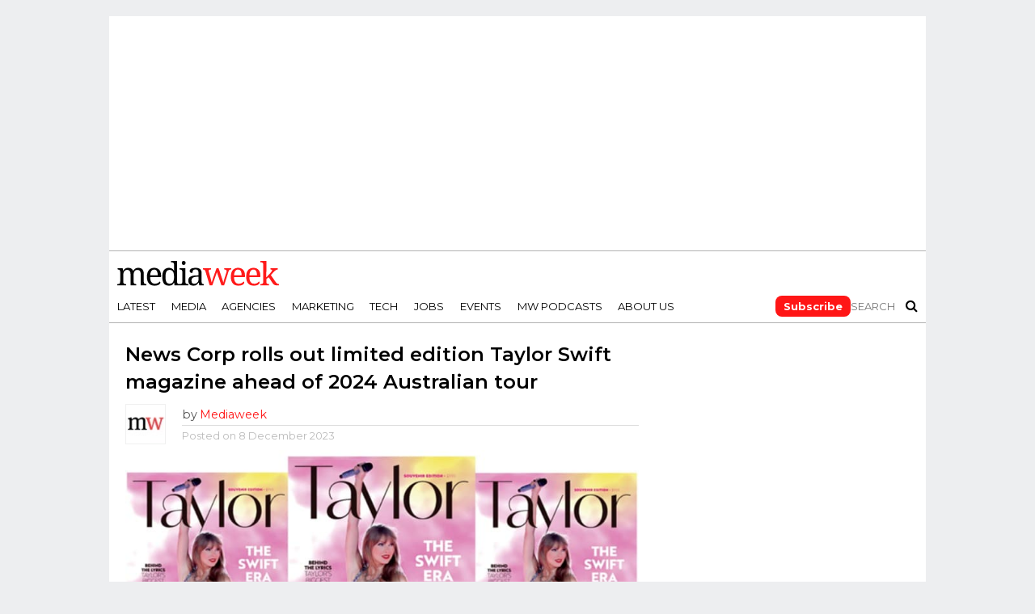

--- FILE ---
content_type: text/html; charset=UTF-8
request_url: https://www.mediaweek.com.au/news-corp-australia-suddenly-taylor-swift-magazine/
body_size: 20083
content:
<!DOCTYPE html>
<html lang="en-AU">
<head>
<meta charset="UTF-8" >
<meta name="viewport" id="viewport" content="width=device-width, initial-scale=1.0, maximum-scale=1.0, minimum-scale=1.0, user-scalable=no" />
<link rel="alternate" type="application/rss+xml" title="RSS 2.0" href="https://www.mediaweek.com.au/feed/" />
<link rel="alternate" type="text/xml" title="RSS .92" href="https://www.mediaweek.com.au/feed/rss/" />
<link rel="alternate" type="application/atom+xml" title="Atom 0.3" href="https://www.mediaweek.com.au/feed/atom/" />
<link rel="pingback" href="https://www.mediaweek.com.au/xmlrpc.php" />
<meta name="google-site-verification" content="w2y1q_yCxiJb432U8Mv7PdUmg6DdWzyyGlXkY198Gg4" />
<meta name='impact-site-verification' value='b2cbad80-e75e-4d87-b9ad-50e84bc935a6'>
<link rel="preconnect" href="https://fonts.googleapis.com">
<link rel="preconnect" href="https://fonts.gstatic.com" crossorigin>
<link href="https://fonts.googleapis.com/css2?family=Montserrat:wght@100;200;300;400;500;600;700;800;900&family=Open+Sans:wght@800&display=swap" rel="stylesheet">
<meta name='robots' content='index, follow, max-image-preview:large, max-snippet:-1, max-video-preview:-1' />

	<!-- This site is optimized with the Yoast SEO Premium plugin v23.3 (Yoast SEO v26.6) - https://yoast.com/wordpress/plugins/seo/ -->
	<title>News Corp rolls out limited edition Taylor Swift magazine</title>
	<meta name="description" content="News Corp Australia and marketing agency Suddenly have launched a limited edition Taylor Swift magazine in anticipation of her upcoming tour." />
	<link rel="canonical" href="https://www.mediaweek.com.au/news-corp-australia-suddenly-taylor-swift-magazine/" />
	<meta name="twitter:card" content="summary_large_image" />
	<meta name="twitter:title" content="News Corp rolls out limited edition Taylor Swift magazine" />
	<meta name="twitter:description" content="News Corp Australia and marketing agency Suddenly have launched a limited edition Taylor Swift magazine in anticipation of her upcoming tour." />
	<meta name="twitter:image" content="https://images-r2.thebrag.com/mw/uploads/2023/12/Taylor-Swift-Magazine-by-News-Corp-Australia-and-Suddenly.jpg" />
	<meta name="twitter:creator" content="@MediaweekAUS" />
	<meta name="twitter:site" content="@MediaweekAUS" />
	<meta name="twitter:label1" content="Written by" />
	<meta name="twitter:data1" content="Mediaweek" />
	<meta name="twitter:label2" content="Est. reading time" />
	<meta name="twitter:data2" content="2 minutes" />
	<script type="application/ld+json" class="yoast-schema-graph">{"@context":"https://schema.org","@graph":[{"@type":"Article","@id":"https://www.mediaweek.com.au/news-corp-australia-suddenly-taylor-swift-magazine/#article","isPartOf":{"@id":"https://www.mediaweek.com.au/news-corp-australia-suddenly-taylor-swift-magazine/"},"author":{"name":"Mediaweek","@id":"https://www.mediaweek.com.au/#/schema/person/a4d2c0f62809e18426146e5ffb47f0e2"},"headline":"News Corp rolls out limited edition Taylor Swift magazine ahead of 2024 Australian tour","datePublished":"2023-12-07T22:25:47+00:00","dateModified":"2023-12-07T22:27:08+00:00","mainEntityOfPage":{"@id":"https://www.mediaweek.com.au/news-corp-australia-suddenly-taylor-swift-magazine/"},"wordCount":327,"publisher":{"@id":"https://www.mediaweek.com.au/#organization"},"image":{"@id":"https://www.mediaweek.com.au/news-corp-australia-suddenly-taylor-swift-magazine/#primaryimage"},"thumbnailUrl":"https://images-r2.thebrag.com/mw/uploads/2023/12/Taylor-Swift-Magazine-by-News-Corp-Australia-and-Suddenly.jpg","keywords":["News Corp Australia","Taylor Swift"],"articleSection":["Magazines","Publishing"],"inLanguage":"en-AU"},{"@type":"WebPage","@id":"https://www.mediaweek.com.au/news-corp-australia-suddenly-taylor-swift-magazine/","url":"https://www.mediaweek.com.au/news-corp-australia-suddenly-taylor-swift-magazine/","name":"News Corp rolls out limited edition Taylor Swift magazine","isPartOf":{"@id":"https://www.mediaweek.com.au/#website"},"primaryImageOfPage":{"@id":"https://www.mediaweek.com.au/news-corp-australia-suddenly-taylor-swift-magazine/#primaryimage"},"image":{"@id":"https://www.mediaweek.com.au/news-corp-australia-suddenly-taylor-swift-magazine/#primaryimage"},"thumbnailUrl":"https://images-r2.thebrag.com/mw/uploads/2023/12/Taylor-Swift-Magazine-by-News-Corp-Australia-and-Suddenly.jpg","datePublished":"2023-12-07T22:25:47+00:00","dateModified":"2023-12-07T22:27:08+00:00","description":"News Corp Australia and marketing agency Suddenly have launched a limited edition Taylor Swift magazine in anticipation of her upcoming tour.","breadcrumb":{"@id":"https://www.mediaweek.com.au/news-corp-australia-suddenly-taylor-swift-magazine/#breadcrumb"},"inLanguage":"en-AU","potentialAction":[{"@type":"ReadAction","target":["https://www.mediaweek.com.au/news-corp-australia-suddenly-taylor-swift-magazine/"]}]},{"@type":"ImageObject","inLanguage":"en-AU","@id":"https://www.mediaweek.com.au/news-corp-australia-suddenly-taylor-swift-magazine/#primaryimage","url":"https://images-r2.thebrag.com/mw/uploads/2023/12/Taylor-Swift-Magazine-by-News-Corp-Australia-and-Suddenly.jpg","contentUrl":"https://images-r2.thebrag.com/mw/uploads/2023/12/Taylor-Swift-Magazine-by-News-Corp-Australia-and-Suddenly.jpg","width":800,"height":434,"caption":"Taylor Swift Magazine by News Corp Australia and Suddenly"},{"@type":"BreadcrumbList","@id":"https://www.mediaweek.com.au/news-corp-australia-suddenly-taylor-swift-magazine/#breadcrumb","itemListElement":[{"@type":"ListItem","position":1,"name":"Home","item":"https://www.mediaweek.com.au/"},{"@type":"ListItem","position":2,"name":"News Corp rolls out limited edition Taylor Swift magazine ahead of 2024 Australian tour"}]},{"@type":"WebSite","@id":"https://www.mediaweek.com.au/#website","url":"https://www.mediaweek.com.au/","name":"Mediaweek","description":"Australias media industry bible","publisher":{"@id":"https://www.mediaweek.com.au/#organization"},"potentialAction":[{"@type":"SearchAction","target":{"@type":"EntryPoint","urlTemplate":"https://www.mediaweek.com.au/?s={search_term_string}"},"query-input":{"@type":"PropertyValueSpecification","valueRequired":true,"valueName":"search_term_string"}}],"inLanguage":"en-AU"},{"@type":"Organization","@id":"https://www.mediaweek.com.au/#organization","name":"Mediaweek","url":"https://www.mediaweek.com.au/","logo":{"@type":"ImageObject","inLanguage":"en-AU","@id":"https://www.mediaweek.com.au/#/schema/logo/image/","url":"https://www.mediaweek.com.au/wp-content/uploads/2023/11/mediaweek-logo.svg","contentUrl":"https://www.mediaweek.com.au/wp-content/uploads/2023/11/mediaweek-logo.svg","width":500,"height":78,"caption":"Mediaweek"},"image":{"@id":"https://www.mediaweek.com.au/#/schema/logo/image/"},"sameAs":["https://www.facebook.com/MediaweekAUS","https://x.com/MediaweekAUS","https://www.linkedin.com/company/mediaweek-australia/","https://en.wikipedia.org/wiki/Mediaweek_Australian_magazine","https://www.instagram.com/mediaweekaus/"]},{"@type":"Person","@id":"https://www.mediaweek.com.au/#/schema/person/a4d2c0f62809e18426146e5ffb47f0e2","name":"Mediaweek","image":{"@type":"ImageObject","inLanguage":"en-AU","@id":"https://www.mediaweek.com.au/#/schema/person/image/","url":"https://secure.gravatar.com/avatar/536d09b29a9055143d28c72d97a7ae1679894a88762e0986a90e1e7eb7fbf9a5?s=96&d=blank&r=g","contentUrl":"https://secure.gravatar.com/avatar/536d09b29a9055143d28c72d97a7ae1679894a88762e0986a90e1e7eb7fbf9a5?s=96&d=blank&r=g","caption":"Mediaweek"},"url":"https://www.mediaweek.com.au/author/mediaweek/"}]}</script>
	<!-- / Yoast SEO Premium plugin. -->


<link rel='dns-prefetch' href='//code.jquery.com' />
<link rel='dns-prefetch' href='//netdna.bootstrapcdn.com' />
<link rel='dns-prefetch' href='//images-r2.thebrag.com' />
<link rel="alternate" type="application/rss+xml" title="Mediaweek &raquo; Feed" href="https://www.mediaweek.com.au/feed/" />
<link rel="alternate" title="oEmbed (JSON)" type="application/json+oembed" href="https://www.mediaweek.com.au/wp-json/oembed/1.0/embed?url=https%3A%2F%2Fwww.mediaweek.com.au%2Fnews-corp-australia-suddenly-taylor-swift-magazine%2F" />
<link rel="alternate" title="oEmbed (XML)" type="text/xml+oembed" href="https://www.mediaweek.com.au/wp-json/oembed/1.0/embed?url=https%3A%2F%2Fwww.mediaweek.com.au%2Fnews-corp-australia-suddenly-taylor-swift-magazine%2F&#038;format=xml" />
<!-- Google Tag Manager -->
<script>(function(w,d,s,l,i){w[l]=w[l]||[];w[l].push({'gtm.start':
new Date().getTime(),event:'gtm.js'});var f=d.getElementsByTagName(s)[0],
j=d.createElement(s),dl=l!='dataLayer'?'&l='+l:'';j.async=true;j.src=
'https://www.googletagmanager.com/gtm.js?id='+i+dl;f.parentNode.insertBefore(j,f);
})(window,document,'script','dataLayer','GTM-PQZ7L9W');</script>
<!-- End Google Tag Manager -->
<style id='wp-img-auto-sizes-contain-inline-css' type='text/css'>
img:is([sizes=auto i],[sizes^="auto," i]){contain-intrinsic-size:3000px 1500px}
/*# sourceURL=wp-img-auto-sizes-contain-inline-css */
</style>
<style id='wp-emoji-styles-inline-css' type='text/css'>

	img.wp-smiley, img.emoji {
		display: inline !important;
		border: none !important;
		box-shadow: none !important;
		height: 1em !important;
		width: 1em !important;
		margin: 0 0.07em !important;
		vertical-align: -0.1em !important;
		background: none !important;
		padding: 0 !important;
	}
/*# sourceURL=wp-emoji-styles-inline-css */
</style>
<style id='classic-theme-styles-inline-css' type='text/css'>
/*! This file is auto-generated */
.wp-block-button__link{color:#fff;background-color:#32373c;border-radius:9999px;box-shadow:none;text-decoration:none;padding:calc(.667em + 2px) calc(1.333em + 2px);font-size:1.125em}.wp-block-file__button{background:#32373c;color:#fff;text-decoration:none}
/*# sourceURL=/wp-includes/css/classic-themes.min.css */
</style>
<link rel='stylesheet' id='mc4wp-form-themes-css' href='https://www.mediaweek.com.au/wp-content/plugins/mailchimp-for-wp/assets/css/form-themes.css?ver=4.10.9' type='text/css' media='all' />
<link rel='stylesheet' id='mvp-reset-css' href='https://www.mediaweek.com.au/wp-content/themes/flex-mag/css/reset.css?ver=eb93f76503ed86137a50580b0eb6eb31' type='text/css' media='all' />
<link rel='stylesheet' id='mvp-fontawesome-css' href='//netdna.bootstrapcdn.com/font-awesome/4.4.0/css/font-awesome.css?ver=eb93f76503ed86137a50580b0eb6eb31' type='text/css' media='all' />
<link rel='stylesheet' id='mvp-style-css' href='https://www.mediaweek.com.au/wp-content/themes/flex-mag/style.css?ver=eb93f76503ed86137a50580b0eb6eb31' type='text/css' media='all' />
<link rel='stylesheet' id='mvp-media-queries-css' href='https://www.mediaweek.com.au/wp-content/themes/flex-mag/css/media-queries.css?ver=eb93f76503ed86137a50580b0eb6eb31' type='text/css' media='all' />
<link rel='stylesheet' id='mvp-owl-css' href='https://www.mediaweek.com.au/wp-content/themes/flex-mag/css/owl.carousel.min.css?ver=20250311.1' type='text/css' media='all' />
<link rel='stylesheet' id='mvp-owl-theme-css' href='https://www.mediaweek.com.au/wp-content/themes/flex-mag/css/owl.theme.default.min.css?ver=20250311.1' type='text/css' media='all' />
<link rel='stylesheet' id='mvp-custom-css' href='https://www.mediaweek.com.au/wp-content/themes/flex-mag/css/custom.css?ver=20250311.1' type='text/css' media='all' />
<link rel='stylesheet' id='mvp-main-css' href='https://www.mediaweek.com.au/wp-content/themes/flex-mag/css/main.css?ver=20250311.1' type='text/css' media='all' />
<link rel='stylesheet' id='mvp-responsive-css' href='https://www.mediaweek.com.au/wp-content/themes/flex-mag/css/responsive.css?ver=20250311.1' type='text/css' media='all' />
<link rel='stylesheet' id='recent-posts-widget-with-thumbnails-public-style-css' href='https://www.mediaweek.com.au/wp-content/plugins/recent-posts-widget-with-thumbnails/public.css?ver=7.1.1' type='text/css' media='all' />
<link rel='stylesheet' id='tablepress-default-css' href='https://www.mediaweek.com.au/wp-content/plugins/tablepress/css/build/default.css?ver=3.2.6' type='text/css' media='all' />
<script type="text/javascript" src="https://code.jquery.com/jquery-3.7.1.min.js?ver=3.7.1" id="jquery-js"></script>
<script type="text/javascript" src="https://www.mediaweek.com.au/wp-content/themes/flex-mag/js/jquery.matchHeight-min.js" id="mvp-mh-js"></script>
<script type="text/javascript" src="https://www.mediaweek.com.au/wp-content/themes/flex-mag/js/header.js" id="mvp-header-js"></script>
<link rel="https://api.w.org/" href="https://www.mediaweek.com.au/wp-json/" /><link rel="alternate" title="JSON" type="application/json" href="https://www.mediaweek.com.au/wp-json/wp/v2/posts/182159" /><link rel="EditURI" type="application/rsd+xml" title="RSD" href="https://www.mediaweek.com.au/xmlrpc.php?rsd" />
		<meta property="fb:pages" content="9829215063" />
					<meta property="ia:markup_url" content="https://www.mediaweek.com.au/news-corp-australia-suddenly-taylor-swift-magazine/?ia_markup=1" />
			            <script type="text/javascript">
                const fusetag = window.fusetag || (window.fusetag = {
                    que: []
                });

                fusetag.que.push(function () {
                    googletag.pubads().enableSingleRequest();
                    googletag.enableServices();
                });
            </script>
            <style type='text/css'>#wallpaper {background: url() no-repeat 50% 0;} body,
.blog-widget-text p,
.feat-widget-text p,
.post-info-right,
span.post-excerpt,
span.feat-caption,
span.soc-count-text,
#content-main p,
#commentspopup .comments-pop,
.archive-list-text p,
.author-box-bot p,
#post-404 p,
.foot-widget,
#home-feat-text p,
.feat-top2-left-text p,
.feat-wide1-text p,
.feat-wide4-text p,
#content-main table,
.foot-copy p,
.video-main-text p {
	font-family: 'Lato', sans-serif;
	}

a,
a:visited,
.post-info-name a {
	color: #ff1616;
	}

a:hover {
	color: #999999;
	}

span.feat-cat,
span.post-head-cat,
.prev-next-text a,
.prev-next-text a:visited,
.prev-next-text a:hover {
	background: #ff1616;
	}


.fly-but-wrap span {
	background: #0a0000;
	}

.woocommerce .star-rating span:before {
	color: #ff1616;
	}

.woocommerce .widget_price_filter .ui-slider .ui-slider-range,
.woocommerce .widget_price_filter .ui-slider .ui-slider-handle {
	background-color: #ff1616;
	}

.woocommerce span.onsale,
.woocommerce #respond input#submit.alt,
.woocommerce a.button.alt,
.woocommerce button.button.alt,
.woocommerce input.button.alt,
.woocommerce #respond input#submit.alt:hover,
.woocommerce a.button.alt:hover,
.woocommerce button.button.alt:hover,
.woocommerce input.button.alt:hover {
	background-color: #ff1616;
	}

span.post-header {
	border-top: 4px solid #ff1616;
	}

nav.main-menu-wrap ul li a,
.nav-menu-out:hover ul li:hover a,
.nav-menu-out:hover span.nav-search-but:hover i,
.nav-menu-out:hover span.nav-soc-but:hover i,
span.nav-search-but i,
span.nav-soc-but i {
	color: #000000;
	}

.nav-menu-out:hover li.menu-item-has-children:hover a:after,
nav.main-menu-wrap ul li.menu-item-has-children a:after {
	border-color: #000000 transparent transparent transparent;
	}

.nav-menu-out:hover ul li a,
.nav-menu-out:hover span.nav-search-but i,
.nav-menu-out:hover span.nav-soc-but i {
	color: #ff1616;
	}

.nav-menu-out:hover li.menu-item-has-children a:after {
	border-color: #ff1616 transparent transparent transparent;
	}

.nav-menu-out:hover ul li ul.mega-list li a,
.side-list-text p,
.row-widget-text p,
.blog-widget-text h2,
.feat-widget-text h2,
.archive-list-text h2,
h2.author-list-head a,
.mvp-related-text a {
	color: #222222;
	}

ul.mega-list li:hover a,
ul.side-list li:hover .side-list-text p,
ul.row-widget-list li:hover .row-widget-text p,
ul.blog-widget-list li:hover .blog-widget-text h2,
.feat-widget-wrap:hover .feat-widget-text h2,
ul.archive-list li:hover .archive-list-text h2,
ul.archive-col-list li:hover .archive-list-text h2,
h2.author-list-head a:hover,
.mvp-related-posts ul li:hover .mvp-related-text a {
	color: #999999 !important;
	}

span.more-posts-text,
a.inf-more-but,
#comments-button a,
#comments-button span.comment-but-text {
	border: 1px solid #ff1616;
	}

span.more-posts-text,
a.inf-more-but,
#comments-button a,
#comments-button span.comment-but-text {
	color: #ff1616 !important;
	}

#comments-button a:hover,
#comments-button span.comment-but-text:hover,
a.inf-more-but:hover,
span.more-posts-text:hover {
	background: #ff1616;
	}

nav.main-menu-wrap ul li a,
ul.col-tabs li a,
nav.fly-nav-menu ul li a,
.foot-menu .menu li a {
	font-family: 'Montserrat', sans-serif;
	}

.feat-top2-right-text h2,
.side-list-text p,
.side-full-text p,
.row-widget-text p,
.feat-widget-text h2,
.blog-widget-text h2,
.prev-next-text a,
.prev-next-text a:visited,
.prev-next-text a:hover,
span.post-header,
.archive-list-text h2,
#woo-content h1.page-title,
.woocommerce div.product .product_title,
.woocommerce ul.products li.product h3,
.video-main-text h2,
.mvp-related-text a {
	font-family: 'Montserrat', sans-serif;
	}

.feat-wide-sub-text h2,
#home-feat-text h2,
.feat-top2-left-text h2,
.feat-wide1-text h2,
.feat-wide4-text h2,
.feat-wide5-text h2,
h1.post-title,
#content-main h1.post-title,
#post-404 h1,
h1.post-title-wide,
#content-main blockquote p,
#commentspopup #content-main h1 {
	font-family: 'Work Sans', sans-serif;
	}

h3.home-feat-title,
h3.side-list-title,
#infscr-loading,
.score-nav-menu select,
h1.cat-head,
h1.arch-head,
h2.author-list-head,
h3.foot-head,
.woocommerce ul.product_list_widget span.product-title,
.woocommerce ul.product_list_widget li a,
.woocommerce #reviews #comments ol.commentlist li .comment-text p.meta,
.woocommerce .related h2,
.woocommerce div.product .woocommerce-tabs .panel h2,
.woocommerce div.product .product_title,
#content-main h1,
#content-main h2,
#content-main h3,
#content-main h4,
#content-main h5,
#content-main h6 {
	font-family: 'Work Sans', sans-serif;
	}

</style>
	
<style type="text/css">


.post-cont-out,
.post-cont-in {
	margin-right: 0;
	}
.home-wrap-out2,
.home-wrap-in2 {
	margin-left: 0;
	}
@media screen and (max-width: 1099px) and (min-width: 768px) {
	.col-tabs-wrap {
		display: none;
		}
	.home .tabs-top-marg {
		margin-top: 50px !important;
		}
	.home .fixed {
		-webkit-box-shadow: 0 2px 3px 0 rgba(0,0,0,0.3);
	 	   -moz-box-shadow: 0 2px 3px 0 rgba(0,0,0,0.3);
	  	    -ms-box-shadow: 0 2px 3px 0 rgba(0,0,0,0.3);
	   	     -o-box-shadow: 0 2px 3px 0 rgba(0,0,0,0.3);
			box-shadow: 0 2px 3px 0 rgba(0,0,0,0.3);
		}
}
@media screen and (max-width: 767px) {
	ul.col-tabs li.latest-col-tab {
		display: none;
		}
	ul.col-tabs li {
		width: 50%;
		}
}
.Xnav-links {
	display: none;
	}








#leader-wrap {
background: none;
}
.feat-info-views {
display: none;
}</style>

<script src="https://pubfeed.linkby.com/widget.js" async></script><link rel="icon" href="https://images-r2.thebrag.com/mw/uploads/2023/11/cropped-favicon-32x32.png" sizes="32x32" />
<link rel="icon" href="https://images-r2.thebrag.com/mw/uploads/2023/11/cropped-favicon-192x192.png" sizes="192x192" />
<link rel="apple-touch-icon" href="https://images-r2.thebrag.com/mw/uploads/2023/11/cropped-favicon-180x180.png" />
<meta name="msapplication-TileImage" content="https://images-r2.thebrag.com/mw/uploads/2023/11/cropped-favicon-270x270.png" />
		<style type="text/css" id="wp-custom-css">
			a .social-comments{
	display: none;
}

/*3 October 2019 - Purchase error*/
.rcp_form input[type=email], 
.rcp_form input[type=password], .rcp_form input[type=text] {
    position: relative !important;
    z-index: 5 !important;
}


.StripeElement {
    height: auto !important;
}

fieldset.rcp_card_fieldset {
    margin: 0 !important;
}fieldset.rcp_card_fieldset {
    margin: 0 !important;
}

fieldset.rcp_card_fieldset {
    margin: 0 !important;
}fieldset.rcp_card_fieldset {
    margin: 0 !important;
}

/*3 October 2019 - Podcast ifram CSS*/

.mw-podcast {
    margin-bottom: 30px;
}

.rcp_card_fieldset p {
    display: block;
    width: 100% !important;
}		</style>
		<script async src="https://securepubads.g.doubleclick.net/tag/js/gpt.js"></script>
<script async src="//micro.rubiconproject.com/prebid/dynamic/28043.js"></script>
    <script>
        window.googletag = window.googletag || {cmd: []};
        window.pbjs = window.pbjs || { que: [] };

        const headerBiddingSlots = []

        function slot(path, sizes, id, desktopOnly = false) {
            if (desktopOnly && isMobile) return;
            const div = googletag.defineSlot(path, sizes, id).addService(googletag.pubads()).setTargeting('ci', '182159');
;
            headerBiddingSlots.push(div)

        }

        googletag.cmd.push(function() {

            slot('/22071836792/Mediaweek_Wallpaper', [1680, 690], 'div-gpt-ad-1689208062109-0')
            slot('/22071836792/Mediaweek_Sitewide_Top_300x365', [300, 365], 'div-gpt-ad-1657242684173-0')

            var Mediaweek_Sitewide_Top_970x250_multisize = googletag.sizeMapping().addSize( [320, 100], [320, 100] ).addSize( [970, 250], [970, 250] ).build();

            const div1 = googletag.defineSlot('/22071836792/Mediaweek_Sitewide_Top_970x250_multisize', [[320, 100], [970, 250]], 'div-gpt-ad-1632793062721-0').defineSizeMapping(Mediaweek_Sitewide_Top_970x250_multisize).addService(googletag.pubads()).setTargeting('ci', '182159');
;
            headerBiddingSlots.push(div1)
            slot('/22071836792/Mediaweek_Posts_Top_320x50_mobile', [320, 50], 'div-gpt-ad-1632798539190-0')
            slot('/22071836792/Mediaweek_Sitewide_Mid_300x600-1', [300, 600], 'div-gpt-ad-1632777597449-0')
            slot('/22071836792/Mediaweek_Sitewide_Mid_300x600-2', [300, 600], 'div-gpt-ad-1632785577455-0')
            slot('/22071836792/Mediaweek_Sitewide_Mid_300x600-3', [300, 600], 'div-gpt-ad-1634769934415-0')
            slot('/22071836792/Mediaweek_Sitewide_Mid_300x600-4', [300, 600], 'div-gpt-ad-1678058019617-0')
            slot('/22071836792/Mediaweek_Sitewide_Mid_300x250-1', [300, 250], 'div-gpt-ad-1632791607082-0')
            slot('/22071836792/Mediaweek_Sitewide_Mid_300x250-2', [300, 250], 'div-gpt-ad-1632791663206-0')
            slot('/22071836792/Mediaweek_Sitewide_Mid_300x250-3', [300, 250], 'div-gpt-ad-1632791709440-0')
            slot('/22071836792/Mediaweek_Sitewide_Mid_300x250-4', [300, 250], 'div-gpt-ad-1632791772219-0')
            slot('/22071836792/Mediaweek_Sitewide_Mid_300x250-5', [300, 250], 'div-gpt-ad-1632791820645-0')
            slot('/22071836792/Mediaweek_Sitewide_Mid_300x250-6', [300, 250], 'div-gpt-ad-1678058093552-0')
            slot('/22071836792/Mediaweek_Sitewide_Mid_300x600-5', [300, 600], 'div-gpt-ad-1687743752616-0')
			slot('/22071836792/mediaweek_oop', [1, 1], 'div-gpt-ad-1761010876762-0')    

            var mapping = googletag.sizeMapping().addSize( [635, 164], [635, 164] ).addSize( [0, 0], [320, 83] ).build();

            slot('/22071836792/Mediaweek_Sitewide_MidContent_635', [[320, 83], [635, 164]], 'div-gpt-ad-1661822561225-0')
            googletag.pubads().disableInitialLoad();
            googletag.pubads().enableSingleRequest();
            googletag.enableServices();
            function demandManagerRequest(slots) {
                const FAILSAFE_TIMEOUT = 3500;
                // provide failsafeHandler with callback function to fire when we want to make
                // the ad server request, as well as headerBiddingSlots to umagnse in case of failsafe
                const sendAdServerRequest = failsafeHandler((slotsToRefresh) => {
                    googletag.pubads().refresh(slotsToRefresh);
                }, slots);


                // request bids when PBJS is ready
                pbjs.que.push(function () {
                    pbjs.rp.requestBids({
                        callback: sendAdServerRequest,
                        gptSlotObjects: slots
                    });
                });


                // start the failsafe timeout
                setTimeout(sendAdServerRequest, FAILSAFE_TIMEOUT);


                // function that handles the failsafe using boolean logic per auction
                function failsafeHandler(callback, initialSlots) {
                    let adserverRequestSent = false;
                    return (bidsBackSlots) => {
                        if (adserverRequestSent) return;
                        adserverRequestSent = true;
                        callback(bidsBackSlots || initialSlots);
                    };


                }
            }
            demandManagerRequest(headerBiddingSlots);
        });
    </script>

<script>
!function (e, f, u) {
e.async = 1;
e.src = u;
f.parentNode.insertBefore(e, f);
}(document.createElement('script'), document.getElementsByTagName('script')[0],'//cdn.taboola.com/libtrc/mediaweek-mediaweekau/loader.js');
</script>
<style>
    h1, h2, h3, h4, h5, h6, h1 a, h2 a, h3 a, h4 a, h5 a, h6 a {
        -webkit-backface-visibility: visible !important;
    }
</style>

<script data-obct type = "text/javascript">
    /** DO NOT MODIFY THIS CODE**/
    !function(_window, _document) {
        var OB_ADV_ID = '0092d5d6908a05c2fa71984152b87908fa';
        if (_window.obApi) {
            var toArray = function(object) {
                return Object.prototype.toString.call(object) === '[object Array]' ? object : [object];
            };
            _window.obApi.marketerId = toArray(_window.obApi.marketerId).concat(toArray(OB_ADV_ID));
            return;
        }
        var api = _window.obApi = function() {
            api.dispatch ? api.dispatch.apply(api, arguments) : api.queue.push(arguments);
        };
        api.version = '1.1';
        api.loaded = true;
        api.marketerId = OB_ADV_ID;
        api.queue = [];
        var tag = _document.createElement('script');
        tag.async = true;
        tag.src = '//amplify.outbrain.com/cp/obtp.js';
        tag.type = 'text/javascript';
        var script = _document.getElementsByTagName('script')[0];
        script.parentNode.insertBefore(tag, script);
    }(window, document);

    obApi('track', 'PAGE_VIEW');
</script>

<style id='global-styles-inline-css' type='text/css'>
:root{--wp--preset--aspect-ratio--square: 1;--wp--preset--aspect-ratio--4-3: 4/3;--wp--preset--aspect-ratio--3-4: 3/4;--wp--preset--aspect-ratio--3-2: 3/2;--wp--preset--aspect-ratio--2-3: 2/3;--wp--preset--aspect-ratio--16-9: 16/9;--wp--preset--aspect-ratio--9-16: 9/16;--wp--preset--color--black: #000000;--wp--preset--color--cyan-bluish-gray: #abb8c3;--wp--preset--color--white: #ffffff;--wp--preset--color--pale-pink: #f78da7;--wp--preset--color--vivid-red: #cf2e2e;--wp--preset--color--luminous-vivid-orange: #ff6900;--wp--preset--color--luminous-vivid-amber: #fcb900;--wp--preset--color--light-green-cyan: #7bdcb5;--wp--preset--color--vivid-green-cyan: #00d084;--wp--preset--color--pale-cyan-blue: #8ed1fc;--wp--preset--color--vivid-cyan-blue: #0693e3;--wp--preset--color--vivid-purple: #9b51e0;--wp--preset--gradient--vivid-cyan-blue-to-vivid-purple: linear-gradient(135deg,rgb(6,147,227) 0%,rgb(155,81,224) 100%);--wp--preset--gradient--light-green-cyan-to-vivid-green-cyan: linear-gradient(135deg,rgb(122,220,180) 0%,rgb(0,208,130) 100%);--wp--preset--gradient--luminous-vivid-amber-to-luminous-vivid-orange: linear-gradient(135deg,rgb(252,185,0) 0%,rgb(255,105,0) 100%);--wp--preset--gradient--luminous-vivid-orange-to-vivid-red: linear-gradient(135deg,rgb(255,105,0) 0%,rgb(207,46,46) 100%);--wp--preset--gradient--very-light-gray-to-cyan-bluish-gray: linear-gradient(135deg,rgb(238,238,238) 0%,rgb(169,184,195) 100%);--wp--preset--gradient--cool-to-warm-spectrum: linear-gradient(135deg,rgb(74,234,220) 0%,rgb(151,120,209) 20%,rgb(207,42,186) 40%,rgb(238,44,130) 60%,rgb(251,105,98) 80%,rgb(254,248,76) 100%);--wp--preset--gradient--blush-light-purple: linear-gradient(135deg,rgb(255,206,236) 0%,rgb(152,150,240) 100%);--wp--preset--gradient--blush-bordeaux: linear-gradient(135deg,rgb(254,205,165) 0%,rgb(254,45,45) 50%,rgb(107,0,62) 100%);--wp--preset--gradient--luminous-dusk: linear-gradient(135deg,rgb(255,203,112) 0%,rgb(199,81,192) 50%,rgb(65,88,208) 100%);--wp--preset--gradient--pale-ocean: linear-gradient(135deg,rgb(255,245,203) 0%,rgb(182,227,212) 50%,rgb(51,167,181) 100%);--wp--preset--gradient--electric-grass: linear-gradient(135deg,rgb(202,248,128) 0%,rgb(113,206,126) 100%);--wp--preset--gradient--midnight: linear-gradient(135deg,rgb(2,3,129) 0%,rgb(40,116,252) 100%);--wp--preset--font-size--small: 13px;--wp--preset--font-size--medium: 20px;--wp--preset--font-size--large: 36px;--wp--preset--font-size--x-large: 42px;--wp--preset--spacing--20: 0.44rem;--wp--preset--spacing--30: 0.67rem;--wp--preset--spacing--40: 1rem;--wp--preset--spacing--50: 1.5rem;--wp--preset--spacing--60: 2.25rem;--wp--preset--spacing--70: 3.38rem;--wp--preset--spacing--80: 5.06rem;--wp--preset--shadow--natural: 6px 6px 9px rgba(0, 0, 0, 0.2);--wp--preset--shadow--deep: 12px 12px 50px rgba(0, 0, 0, 0.4);--wp--preset--shadow--sharp: 6px 6px 0px rgba(0, 0, 0, 0.2);--wp--preset--shadow--outlined: 6px 6px 0px -3px rgb(255, 255, 255), 6px 6px rgb(0, 0, 0);--wp--preset--shadow--crisp: 6px 6px 0px rgb(0, 0, 0);}:where(.is-layout-flex){gap: 0.5em;}:where(.is-layout-grid){gap: 0.5em;}body .is-layout-flex{display: flex;}.is-layout-flex{flex-wrap: wrap;align-items: center;}.is-layout-flex > :is(*, div){margin: 0;}body .is-layout-grid{display: grid;}.is-layout-grid > :is(*, div){margin: 0;}:where(.wp-block-columns.is-layout-flex){gap: 2em;}:where(.wp-block-columns.is-layout-grid){gap: 2em;}:where(.wp-block-post-template.is-layout-flex){gap: 1.25em;}:where(.wp-block-post-template.is-layout-grid){gap: 1.25em;}.has-black-color{color: var(--wp--preset--color--black) !important;}.has-cyan-bluish-gray-color{color: var(--wp--preset--color--cyan-bluish-gray) !important;}.has-white-color{color: var(--wp--preset--color--white) !important;}.has-pale-pink-color{color: var(--wp--preset--color--pale-pink) !important;}.has-vivid-red-color{color: var(--wp--preset--color--vivid-red) !important;}.has-luminous-vivid-orange-color{color: var(--wp--preset--color--luminous-vivid-orange) !important;}.has-luminous-vivid-amber-color{color: var(--wp--preset--color--luminous-vivid-amber) !important;}.has-light-green-cyan-color{color: var(--wp--preset--color--light-green-cyan) !important;}.has-vivid-green-cyan-color{color: var(--wp--preset--color--vivid-green-cyan) !important;}.has-pale-cyan-blue-color{color: var(--wp--preset--color--pale-cyan-blue) !important;}.has-vivid-cyan-blue-color{color: var(--wp--preset--color--vivid-cyan-blue) !important;}.has-vivid-purple-color{color: var(--wp--preset--color--vivid-purple) !important;}.has-black-background-color{background-color: var(--wp--preset--color--black) !important;}.has-cyan-bluish-gray-background-color{background-color: var(--wp--preset--color--cyan-bluish-gray) !important;}.has-white-background-color{background-color: var(--wp--preset--color--white) !important;}.has-pale-pink-background-color{background-color: var(--wp--preset--color--pale-pink) !important;}.has-vivid-red-background-color{background-color: var(--wp--preset--color--vivid-red) !important;}.has-luminous-vivid-orange-background-color{background-color: var(--wp--preset--color--luminous-vivid-orange) !important;}.has-luminous-vivid-amber-background-color{background-color: var(--wp--preset--color--luminous-vivid-amber) !important;}.has-light-green-cyan-background-color{background-color: var(--wp--preset--color--light-green-cyan) !important;}.has-vivid-green-cyan-background-color{background-color: var(--wp--preset--color--vivid-green-cyan) !important;}.has-pale-cyan-blue-background-color{background-color: var(--wp--preset--color--pale-cyan-blue) !important;}.has-vivid-cyan-blue-background-color{background-color: var(--wp--preset--color--vivid-cyan-blue) !important;}.has-vivid-purple-background-color{background-color: var(--wp--preset--color--vivid-purple) !important;}.has-black-border-color{border-color: var(--wp--preset--color--black) !important;}.has-cyan-bluish-gray-border-color{border-color: var(--wp--preset--color--cyan-bluish-gray) !important;}.has-white-border-color{border-color: var(--wp--preset--color--white) !important;}.has-pale-pink-border-color{border-color: var(--wp--preset--color--pale-pink) !important;}.has-vivid-red-border-color{border-color: var(--wp--preset--color--vivid-red) !important;}.has-luminous-vivid-orange-border-color{border-color: var(--wp--preset--color--luminous-vivid-orange) !important;}.has-luminous-vivid-amber-border-color{border-color: var(--wp--preset--color--luminous-vivid-amber) !important;}.has-light-green-cyan-border-color{border-color: var(--wp--preset--color--light-green-cyan) !important;}.has-vivid-green-cyan-border-color{border-color: var(--wp--preset--color--vivid-green-cyan) !important;}.has-pale-cyan-blue-border-color{border-color: var(--wp--preset--color--pale-cyan-blue) !important;}.has-vivid-cyan-blue-border-color{border-color: var(--wp--preset--color--vivid-cyan-blue) !important;}.has-vivid-purple-border-color{border-color: var(--wp--preset--color--vivid-purple) !important;}.has-vivid-cyan-blue-to-vivid-purple-gradient-background{background: var(--wp--preset--gradient--vivid-cyan-blue-to-vivid-purple) !important;}.has-light-green-cyan-to-vivid-green-cyan-gradient-background{background: var(--wp--preset--gradient--light-green-cyan-to-vivid-green-cyan) !important;}.has-luminous-vivid-amber-to-luminous-vivid-orange-gradient-background{background: var(--wp--preset--gradient--luminous-vivid-amber-to-luminous-vivid-orange) !important;}.has-luminous-vivid-orange-to-vivid-red-gradient-background{background: var(--wp--preset--gradient--luminous-vivid-orange-to-vivid-red) !important;}.has-very-light-gray-to-cyan-bluish-gray-gradient-background{background: var(--wp--preset--gradient--very-light-gray-to-cyan-bluish-gray) !important;}.has-cool-to-warm-spectrum-gradient-background{background: var(--wp--preset--gradient--cool-to-warm-spectrum) !important;}.has-blush-light-purple-gradient-background{background: var(--wp--preset--gradient--blush-light-purple) !important;}.has-blush-bordeaux-gradient-background{background: var(--wp--preset--gradient--blush-bordeaux) !important;}.has-luminous-dusk-gradient-background{background: var(--wp--preset--gradient--luminous-dusk) !important;}.has-pale-ocean-gradient-background{background: var(--wp--preset--gradient--pale-ocean) !important;}.has-electric-grass-gradient-background{background: var(--wp--preset--gradient--electric-grass) !important;}.has-midnight-gradient-background{background: var(--wp--preset--gradient--midnight) !important;}.has-small-font-size{font-size: var(--wp--preset--font-size--small) !important;}.has-medium-font-size{font-size: var(--wp--preset--font-size--medium) !important;}.has-large-font-size{font-size: var(--wp--preset--font-size--large) !important;}.has-x-large-font-size{font-size: var(--wp--preset--font-size--x-large) !important;}
/*# sourceURL=global-styles-inline-css */
</style>
</head>
<body class="wp-singular post-template-default single single-post postid-182159 single-format-standard wp-theme-flex-mag">
<div id="wallpaper-new">
<!-- /22071836792/Mediaweek_Wallpaper -->
<div id='div-gpt-ad-1689208062109-0' style='min-height: 690px; position: absolute;'>
  <script>
    googletag.cmd.push(function() { googletag.display('div-gpt-ad-1689208062109-0'); });
  </script>
</div></div>
	<div id="site" class="left relative">
		<div id="site-wrap" class="left relative">
							
			<div class="header-ads-bg">
			</div>
			<div id="fly-wrap">
	<span id="menu-close"></span>
	<div class="fly-wrap-out">
		<div class="fly-side-wrap">
			<ul class="fly-bottom-soc left relative">
									<li class="fb-soc">
						<a href="https://www.facebook.com/MediaweekAUS" target="_blank">
						<i class="fa fa-facebook-square fa-2"></i>
						</a>
					</li>
													<li class="twit-soc">
						<a href="https://www.twitter.com/MediaweekAUS" target="_blank">
						<i class="fa fa-twitter fa-2"></i>
						</a>
					</li>
																	<li class="inst-soc">
						<a href="https://www.instagram.com/mediaweekaus/" target="_blank">
						<i class="fa fa-instagram fa-2"></i>
						</a>
					</li>
																					<li class="link-soc">
						<a href="https://www.linkedin.com/company/mediaweek-australia" target="_blank">
						<i class="fa fa-linkedin fa-2"></i>
						</a>
					</li>
																	<li class="rss-soc">
						<a href="https://www.mediaweek.com.au/feed/rss/" target="_blank">
						<i class="fa fa-rss fa-2"></i>
						</a>
					</li>
							</ul>
		</div><!--fly-side-wrap-->
		<div class="fly-wrap-in">
			<div id="fly-menu-wrap">
				<nav class="fly-nav-menu left relative">
					<div class="menu-2025-mobile-menu-container"><ul id="menu-2025-mobile-menu" class="menu"><li id="menu-item-242252" class="menu-item menu-item-type-post_type menu-item-object-page menu-item-home menu-item-242252"><a href="https://www.mediaweek.com.au/">Latest</a></li>
<li id="menu-item-242624" class="menu-item menu-item-type-taxonomy menu-item-object-category menu-item-has-children menu-item-242624"><a href="https://www.mediaweek.com.au/category/agencies/media/">Media</a>
<ul class="sub-menu">
	<li id="menu-item-242254" class="menu-item menu-item-type-taxonomy menu-item-object-category menu-item-has-children menu-item-242254"><a href="https://www.mediaweek.com.au/category/television/">Broadcast Menu</a>
	<ul class="sub-menu">
		<li id="menu-item-242255" class="menu-item menu-item-type-custom menu-item-object-custom menu-item-242255"><a href="https://www.mediaweek.com.au/category/television/">TV</a></li>
		<li id="menu-item-242259" class="menu-item menu-item-type-taxonomy menu-item-object-category menu-item-242259"><a href="https://www.mediaweek.com.au/category/audio/radio/">Radio</a></li>
	</ul>
</li>
	<li id="menu-item-242263" class="menu-item menu-item-type-taxonomy menu-item-object-category current-post-ancestor current-menu-parent current-post-parent menu-item-has-children menu-item-242263"><a href="https://www.mediaweek.com.au/category/publishing/">Publishing</a>
	<ul class="sub-menu">
		<li id="menu-item-242301" class="menu-item menu-item-type-taxonomy menu-item-object-category menu-item-242301"><a href="https://www.mediaweek.com.au/category/news-brands/">News Brands</a></li>
		<li id="menu-item-242266" class="menu-item menu-item-type-taxonomy menu-item-object-category current-post-ancestor current-menu-parent current-post-parent menu-item-242266"><a href="https://www.mediaweek.com.au/category/publishing/magazines/">Magazines</a></li>
	</ul>
</li>
	<li id="menu-item-242264" class="menu-item menu-item-type-taxonomy menu-item-object-category menu-item-has-children menu-item-242264"><a href="https://www.mediaweek.com.au/category/publishing/digital/">Digital &#038; Streaming</a>
	<ul class="sub-menu">
		<li id="menu-item-242257" class="menu-item menu-item-type-taxonomy menu-item-object-category menu-item-242257"><a href="https://www.mediaweek.com.au/category/television/streaming/">Streaming</a></li>
		<li id="menu-item-242303" class="menu-item menu-item-type-taxonomy menu-item-object-category menu-item-242303"><a href="https://www.mediaweek.com.au/category/audio/">Audio</a></li>
	</ul>
</li>
	<li id="menu-item-242614" class="menu-item menu-item-type-taxonomy menu-item-object-category menu-item-242614"><a href="https://www.mediaweek.com.au/category/retail-media/">Retail Media</a></li>
	<li id="menu-item-242616" class="menu-item menu-item-type-taxonomy menu-item-object-category menu-item-242616"><a href="https://www.mediaweek.com.au/category/out-of-home/">Out-of-Home (OOH)</a></li>
</ul>
</li>
<li id="menu-item-242278" class="menu-item menu-item-type-taxonomy menu-item-object-category menu-item-has-children menu-item-242278"><a href="https://www.mediaweek.com.au/category/agencies/">Agencies</a>
<ul class="sub-menu">
	<li id="menu-item-242611" class="menu-item menu-item-type-taxonomy menu-item-object-category menu-item-242611"><a href="https://www.mediaweek.com.au/category/agencies/creative/">Creative</a></li>
	<li id="menu-item-242612" class="menu-item menu-item-type-taxonomy menu-item-object-category menu-item-242612"><a href="https://www.mediaweek.com.au/category/agencies/media/">Media</a></li>
	<li id="menu-item-242610" class="menu-item menu-item-type-taxonomy menu-item-object-category menu-item-242610"><a href="https://www.mediaweek.com.au/category/agencies/pr/">PR</a></li>
	<li id="menu-item-242613" class="menu-item menu-item-type-taxonomy menu-item-object-category menu-item-242613"><a href="https://www.mediaweek.com.au/category/agencies/indie-agencies/">Indie Agencies</a></li>
</ul>
</li>
<li id="menu-item-242286" class="menu-item menu-item-type-taxonomy menu-item-object-category menu-item-has-children menu-item-242286"><a href="https://www.mediaweek.com.au/category/marketing/">Marketing</a>
<ul class="sub-menu">
	<li id="menu-item-242617" class="menu-item menu-item-type-taxonomy menu-item-object-category menu-item-242617"><a href="https://www.mediaweek.com.au/category/marketing/brand-campaigns/">Brand Campaigns</a></li>
	<li id="menu-item-242615" class="menu-item menu-item-type-taxonomy menu-item-object-category menu-item-242615"><a href="https://www.mediaweek.com.au/category/retail-media/">Retail Media</a></li>
	<li id="menu-item-242618" class="menu-item menu-item-type-taxonomy menu-item-object-category menu-item-242618"><a href="https://www.mediaweek.com.au/category/marketing/data-insights/">Data &amp; Insights</a></li>
</ul>
</li>
<li id="menu-item-242316" class="menu-item menu-item-type-taxonomy menu-item-object-category menu-item-has-children menu-item-242316"><a href="https://www.mediaweek.com.au/category/technology/">Tech</a>
<ul class="sub-menu">
	<li id="menu-item-242621" class="menu-item menu-item-type-taxonomy menu-item-object-category menu-item-242621"><a href="https://www.mediaweek.com.au/category/technology/martech/">Martech</a></li>
	<li id="menu-item-242619" class="menu-item menu-item-type-taxonomy menu-item-object-category menu-item-242619"><a href="https://www.mediaweek.com.au/category/technology/ad-tech/">AdTech</a></li>
	<li id="menu-item-242620" class="menu-item menu-item-type-taxonomy menu-item-object-category menu-item-242620"><a href="https://www.mediaweek.com.au/category/technology/ai-data/">AI &amp; Data</a></li>
	<li id="menu-item-242622" class="menu-item menu-item-type-taxonomy menu-item-object-category menu-item-242622"><a href="https://www.mediaweek.com.au/category/technology/platforms/">Platforms</a></li>
</ul>
</li>
<li id="menu-item-242287" class="menu-item menu-item-type-post_type menu-item-object-page menu-item-242287"><a href="https://www.mediaweek.com.au/careers/">Jobs</a></li>
<li id="menu-item-245070" class="menu-item menu-item-type-post_type menu-item-object-page menu-item-has-children menu-item-245070"><a href="https://www.mediaweek.com.au/2025-mediaweek-100/">Events</a>
<ul class="sub-menu">
	<li id="menu-item-245072" class="menu-item menu-item-type-post_type menu-item-object-page menu-item-has-children menu-item-245072"><a href="https://www.mediaweek.com.au/2025-mediaweek-100/">Mediaweek 100</a>
	<ul class="sub-menu">
		<li id="menu-item-242322" class="menu-item menu-item-type-post_type menu-item-object-post menu-item-242322"><a href="https://www.mediaweek.com.au/mediaweek-100-returns-for-2025-celebrating-the-industrys-most-influential-leaders/">2025</a></li>
		<li id="menu-item-242271" class="menu-item menu-item-type-post_type menu-item-object-post menu-item-242271"><a href="https://www.mediaweek.com.au/mediaweek-100-power-list-2024/">2024</a></li>
		<li id="menu-item-242272" class="menu-item menu-item-type-post_type menu-item-object-post menu-item-242272"><a href="https://www.mediaweek.com.au/mediaweek-100-power-list-2023/">2023</a></li>
		<li id="menu-item-242337" class="menu-item menu-item-type-post_type menu-item-object-post menu-item-242337"><a href="https://www.mediaweek.com.au/mediaweek-100-power-list-2022/">2022</a></li>
	</ul>
</li>
	<li id="menu-item-242291" class="menu-item menu-item-type-custom menu-item-object-custom menu-item-has-children menu-item-242291"><a href="https://www.mediaweek.com.au/tag/next-of-the-best/">Next of the Best</a>
	<ul class="sub-menu">
		<li id="menu-item-242323" class="menu-item menu-item-type-post_type menu-item-object-page menu-item-242323"><a href="https://www.mediaweek.com.au/nextofthebest2025/">2025</a></li>
		<li id="menu-item-242324" class="menu-item menu-item-type-post_type menu-item-object-page menu-item-242324"><a href="https://www.mediaweek.com.au/nextofthebest2024/">2024</a></li>
		<li id="menu-item-242336" class="menu-item menu-item-type-custom menu-item-object-custom menu-item-242336"><a href="https://www.mediaweek.com.au/mediaweeks-next-of-the-best-awards-winners-revealed">2023</a></li>
	</ul>
</li>
</ul>
</li>
<li id="menu-item-242292" class="menu-item menu-item-type-post_type menu-item-object-page menu-item-242292"><a href="https://www.mediaweek.com.au/mediaweek-podcasts/">MW Podcasts</a></li>
<li id="menu-item-242293" class="menu-item menu-item-type-post_type menu-item-object-page menu-item-has-children menu-item-242293"><a href="https://www.mediaweek.com.au/about/">About us</a>
<ul class="sub-menu">
	<li id="menu-item-242294" class="menu-item menu-item-type-custom menu-item-object-custom menu-item-242294"><a href="https://www.mediaweek.com.au/about/">The Team</a></li>
</ul>
</li>
</ul></div>				</nav>
			</div><!--fly-menu-wrap-->
		</div><!--fly-wrap-in-->
	</div><!--fly-wrap-out-->
</div><!--fly-wrap-->			<div id="head-main-wrap" class="left relative">
				<div id="head-main-top" class="left relative">
										<div class="leader-wrap-out">
						<div class="leader-wrap-in">
							<div id="leader-wrap" class="left relative">
								<!-- /22071836792/Mediaweek_Sitewide_Top_970x250_multisize -->
<div id='div-gpt-ad-1632793062721-0' style='min-width: 320px; min-height: 100px;' class='adslot970x250multi'>
  <script>
    googletag.cmd.push(function() { googletag.display('div-gpt-ad-1632793062721-0'); });
  </script>
</div>							</div><!--leader-wrap-->
						</div><!--leader-wrap-in-->
					</div><!--lead-wrap-out-->
				</div><!--head-main-top-->
				
				<div id="main-nav-wrap">
					<div class="nav-out">
						<div class="nav-in">
							<div id="main-nav-cont" class="left">
								<div class="nav-logo-out">
                                    <div class="nav-search-wrap nav-search-wrap-mobile left relative">
                                        <span class="nav-search-but left" style="margin-right: 50px"><i class="fa fa-search fa-2"></i></span>
                                        <div class="search-fly-wrap" style="display: none;">
                                            <div style="display: flex; gap: 10px">
                                                <form method="get" id="searchform" action="https://www.mediaweek.com.au/">
	<input type="text" name="s" id="s" value="Type search term and press enter" onfocus='if (this.value == "Type search term and press enter") { this.value = ""; }' onblur='if (this.value == "") { this.value = "Type search term and press enter"; }' />
	<input type="hidden" id="searchsubmit" value="Search" />
</form>                                                <button id="searchform-btn">Search</button>
                                            </div>
                                        </div><!--search-fly-wrap-->
                                    </div>
									<div class="fly-but-wrap left relative">
										<p class="more-text"><span></span><span></span><span></span></p>
                                    </div><!--fly-but-wrap-->
									<div class="nav-left-wrap left relative">
										<div class="nav-logo left">
												<a href="https://www.mediaweek.com.au/"><img width="200" height="32" src="https://images-r2.thebrag.com/mw/uploads/2023/11/mediaweek-logo.svg" alt="Mediaweek" /></a>
																							<h2 class="mvp-logo-title">Mediaweek</h2>
																					</div><!--nav-logo-->
									</div><!--nav-left-wrap-->
									<div class="nav-logo-in">
										<div class="nav-menu-out">
											<div class="nav-menu-in">
												<nav class="main-menu-wrap left">
													<div class="menu-2025-mobile-menu-container"><ul id="menu-2025-mobile-menu-1" class="menu"><li class="menu-item menu-item-type-post_type menu-item-object-page menu-item-home menu-item-242252"><a href="https://www.mediaweek.com.au/">Latest</a></li>
<li class="menu-item menu-item-type-taxonomy menu-item-object-category menu-item-has-children menu-item-242624"><a href="https://www.mediaweek.com.au/category/agencies/media/">Media</a>
<ul class="sub-menu">
	<li class="menu-item menu-item-type-taxonomy menu-item-object-category menu-item-has-children menu-item-242254"><a href="https://www.mediaweek.com.au/category/television/">Broadcast Menu</a>
	<ul class="sub-menu">
		<li class="menu-item menu-item-type-custom menu-item-object-custom menu-item-242255"><a href="https://www.mediaweek.com.au/category/television/">TV</a></li>
		<li class="menu-item menu-item-type-taxonomy menu-item-object-category menu-item-242259"><a href="https://www.mediaweek.com.au/category/audio/radio/">Radio</a></li>
	</ul>
</li>
	<li class="menu-item menu-item-type-taxonomy menu-item-object-category current-post-ancestor current-menu-parent current-post-parent menu-item-has-children menu-item-242263"><a href="https://www.mediaweek.com.au/category/publishing/">Publishing</a>
	<ul class="sub-menu">
		<li class="menu-item menu-item-type-taxonomy menu-item-object-category menu-item-242301"><a href="https://www.mediaweek.com.au/category/news-brands/">News Brands</a></li>
		<li class="menu-item menu-item-type-taxonomy menu-item-object-category current-post-ancestor current-menu-parent current-post-parent menu-item-242266"><a href="https://www.mediaweek.com.au/category/publishing/magazines/">Magazines</a></li>
	</ul>
</li>
	<li class="menu-item menu-item-type-taxonomy menu-item-object-category menu-item-has-children menu-item-242264"><a href="https://www.mediaweek.com.au/category/publishing/digital/">Digital &#038; Streaming</a>
	<ul class="sub-menu">
		<li class="menu-item menu-item-type-taxonomy menu-item-object-category menu-item-242257"><a href="https://www.mediaweek.com.au/category/television/streaming/">Streaming</a></li>
		<li class="menu-item menu-item-type-taxonomy menu-item-object-category menu-item-242303"><a href="https://www.mediaweek.com.au/category/audio/">Audio</a></li>
	</ul>
</li>
	<li class="menu-item menu-item-type-taxonomy menu-item-object-category menu-item-242614"><a href="https://www.mediaweek.com.au/category/retail-media/">Retail Media</a></li>
	<li class="menu-item menu-item-type-taxonomy menu-item-object-category menu-item-242616"><a href="https://www.mediaweek.com.au/category/out-of-home/">Out-of-Home (OOH)</a></li>
</ul>
</li>
<li class="menu-item menu-item-type-taxonomy menu-item-object-category menu-item-has-children menu-item-242278"><a href="https://www.mediaweek.com.au/category/agencies/">Agencies</a>
<ul class="sub-menu">
	<li class="menu-item menu-item-type-taxonomy menu-item-object-category menu-item-242611"><a href="https://www.mediaweek.com.au/category/agencies/creative/">Creative</a></li>
	<li class="menu-item menu-item-type-taxonomy menu-item-object-category menu-item-242612"><a href="https://www.mediaweek.com.au/category/agencies/media/">Media</a></li>
	<li class="menu-item menu-item-type-taxonomy menu-item-object-category menu-item-242610"><a href="https://www.mediaweek.com.au/category/agencies/pr/">PR</a></li>
	<li class="menu-item menu-item-type-taxonomy menu-item-object-category menu-item-242613"><a href="https://www.mediaweek.com.au/category/agencies/indie-agencies/">Indie Agencies</a></li>
</ul>
</li>
<li class="menu-item menu-item-type-taxonomy menu-item-object-category menu-item-has-children menu-item-242286"><a href="https://www.mediaweek.com.au/category/marketing/">Marketing</a>
<ul class="sub-menu">
	<li class="menu-item menu-item-type-taxonomy menu-item-object-category menu-item-242617"><a href="https://www.mediaweek.com.au/category/marketing/brand-campaigns/">Brand Campaigns</a></li>
	<li class="menu-item menu-item-type-taxonomy menu-item-object-category menu-item-242615"><a href="https://www.mediaweek.com.au/category/retail-media/">Retail Media</a></li>
	<li class="menu-item menu-item-type-taxonomy menu-item-object-category menu-item-242618"><a href="https://www.mediaweek.com.au/category/marketing/data-insights/">Data &amp; Insights</a></li>
</ul>
</li>
<li class="menu-item menu-item-type-taxonomy menu-item-object-category menu-item-has-children menu-item-242316"><a href="https://www.mediaweek.com.au/category/technology/">Tech</a>
<ul class="sub-menu">
	<li class="menu-item menu-item-type-taxonomy menu-item-object-category menu-item-242621"><a href="https://www.mediaweek.com.au/category/technology/martech/">Martech</a></li>
	<li class="menu-item menu-item-type-taxonomy menu-item-object-category menu-item-242619"><a href="https://www.mediaweek.com.au/category/technology/ad-tech/">AdTech</a></li>
	<li class="menu-item menu-item-type-taxonomy menu-item-object-category menu-item-242620"><a href="https://www.mediaweek.com.au/category/technology/ai-data/">AI &amp; Data</a></li>
	<li class="menu-item menu-item-type-taxonomy menu-item-object-category menu-item-242622"><a href="https://www.mediaweek.com.au/category/technology/platforms/">Platforms</a></li>
</ul>
</li>
<li class="menu-item menu-item-type-post_type menu-item-object-page menu-item-242287"><a href="https://www.mediaweek.com.au/careers/">Jobs</a></li>
<li class="menu-item menu-item-type-post_type menu-item-object-page menu-item-has-children menu-item-245070"><a href="https://www.mediaweek.com.au/2025-mediaweek-100/">Events</a>
<ul class="sub-menu">
	<li class="menu-item menu-item-type-post_type menu-item-object-page menu-item-has-children menu-item-245072"><a href="https://www.mediaweek.com.au/2025-mediaweek-100/">Mediaweek 100</a>
	<ul class="sub-menu">
		<li class="menu-item menu-item-type-post_type menu-item-object-post menu-item-242322"><a href="https://www.mediaweek.com.au/mediaweek-100-returns-for-2025-celebrating-the-industrys-most-influential-leaders/">2025</a></li>
		<li class="menu-item menu-item-type-post_type menu-item-object-post menu-item-242271"><a href="https://www.mediaweek.com.au/mediaweek-100-power-list-2024/">2024</a></li>
		<li class="menu-item menu-item-type-post_type menu-item-object-post menu-item-242272"><a href="https://www.mediaweek.com.au/mediaweek-100-power-list-2023/">2023</a></li>
		<li class="menu-item menu-item-type-post_type menu-item-object-post menu-item-242337"><a href="https://www.mediaweek.com.au/mediaweek-100-power-list-2022/">2022</a></li>
	</ul>
</li>
	<li class="menu-item menu-item-type-custom menu-item-object-custom menu-item-has-children menu-item-242291"><a href="https://www.mediaweek.com.au/tag/next-of-the-best/">Next of the Best</a>
	<ul class="sub-menu">
		<li class="menu-item menu-item-type-post_type menu-item-object-page menu-item-242323"><a href="https://www.mediaweek.com.au/nextofthebest2025/">2025</a></li>
		<li class="menu-item menu-item-type-post_type menu-item-object-page menu-item-242324"><a href="https://www.mediaweek.com.au/nextofthebest2024/">2024</a></li>
		<li class="menu-item menu-item-type-custom menu-item-object-custom menu-item-242336"><a href="https://www.mediaweek.com.au/mediaweeks-next-of-the-best-awards-winners-revealed">2023</a></li>
	</ul>
</li>
</ul>
</li>
<li class="menu-item menu-item-type-post_type menu-item-object-page menu-item-242292"><a href="https://www.mediaweek.com.au/mediaweek-podcasts/">MW Podcasts</a></li>
<li class="menu-item menu-item-type-post_type menu-item-object-page menu-item-has-children menu-item-242293"><a href="https://www.mediaweek.com.au/about/">About us</a>
<ul class="sub-menu">
	<li class="menu-item menu-item-type-custom menu-item-object-custom menu-item-242294"><a href="https://www.mediaweek.com.au/about/">The Team</a></li>
</ul>
</li>
</ul></div>													<div class="nav-search-wrap nav-search-wrap-desktop left relative">
                                                        <span class="left">
                                                            <a href="https://www.mediaweek.com.au/mediaweek-morning-report-archive/" class="subscribe-button">Subscribe</a>
                                                        </span>
														<span class="nav-search-but left">Search <i class="fa fa-search fa-2"></i></span>
														<div class="search-fly-wrap" style="display: none;">
															<form method="get" id="searchform" action="https://www.mediaweek.com.au/">
	<input type="text" name="s" id="s" value="Type search term and press enter" onfocus='if (this.value == "Type search term and press enter") { this.value = ""; }' onblur='if (this.value == "") { this.value = "Type search term and press enter"; }' />
	<input type="hidden" id="searchsubmit" value="Search" />
</form>														</div><!--search-fly-wrap-->
                                                    </div><!--nav-search-wrap-->
												</nav>
											</div><!--nav-menu-in-->
										</div><!--nav-menu-out-->
									</div><!--nav-logo-in-->
								</div><!--nav-logo-out-->
							</div><!--main-nav-cont-->
						</div><!--nav-in-->
					</div><!--nav-out-->
				</div><!--main-nav-wrap-->
			</div><!--head-main-wrap-->
							<div id="body-main-wrap" class="left relative" itemscope itemtype="https://schema.org/NewsArticle">
					<meta itemscope itemprop="mainEntityOfPage" itemType="https://schema.org/WebPage" />
																																			<div class="body-main-out relative">
					<div class="body-main-in">
						<div id="body-main-cont" class="left relative">
<div id="post-main-wrap" class="left relative">
	<div class="post-wrap-out1 restrict-register-form">
		<div class="post-wrap-in1">
			<div id="post-left-col" class="relative">
				                    <!-- /22071836792/Mediaweek_Posts_Top_320x50_mobile -->
<div id='div-gpt-ad-1632798539190-0' style='min-width: 320px; min-height: 50px;'  class='adslot320x50'>
  <script>
    googletag.cmd.push(function() { googletag.display('div-gpt-ad-1632798539190-0'); });
  </script>
</div>					<article id="post-area" class="post-182159 post type-post status-publish format-standard has-post-thumbnail hentry category-magazines category-publishing tag-news-corp-australia tag-taylor-swift">
						<div class="hello"></div>
													<header id="post-header">
								<h1 class="post-title entry-title left" itemprop="headline">News Corp rolls out limited edition Taylor Swift magazine ahead of 2024 Australian tour</h1>
																	<div id="post-info-wrap" class="left relative">
										<div class="post-info-out">
											<div class="post-info-img left relative">
												<img alt='' src='https://secure.gravatar.com/avatar/536d09b29a9055143d28c72d97a7ae1679894a88762e0986a90e1e7eb7fbf9a5?s=50&#038;d=blank&#038;r=g' srcset='https://secure.gravatar.com/avatar/536d09b29a9055143d28c72d97a7ae1679894a88762e0986a90e1e7eb7fbf9a5?s=100&#038;d=blank&#038;r=g 2x' class='avatar avatar-50 photo' height='50' width='50' decoding='async'/>											</div><!--post-info-img-->
											<div class="post-info-in">
												<div class="post-info-right left relative">
													<div class="post-info-name left relative" itemprop="author" itemscope itemtype="https://schema.org/Person">
														<span class="post-info-text">by</span>
														<span class="author-name vcard fn author" itemprop="name">
														<a href="https://www.mediaweek.com.au/author/mediaweek/" title="Posts by Mediaweek" rel="author">Mediaweek</a>														</span>
													</div><!--post-info-name-->
													<div class="post-info-date left relative">
														<span class="post-info-text">Posted on</span> <span class="post-date updated"><time class="post-date updated" itemprop="datePublished" datetime="2023-12-08">8 December 2023</time></span>
														<meta itemprop="dateModified" content="2023-12-08"/>
													</div><!--post-info-date-->
												</div><!--post-info-right-->
											</div><!--post-info-in-->
										</div><!--post-info-out-->
									</div><!--post-info-wrap-->
																							</header><!--post-header-->
																																																				<div id="post-feat-img" class="left relative" itemprop="image" itemscope itemtype="https://schema.org/ImageObject">
											<img width="800" height="434" src="https://images-r2.thebrag.com/mw/uploads/2023/12/Taylor-Swift-Magazine-by-News-Corp-Australia-and-Suddenly.jpg" class="attachment- size- wp-post-image" alt="Taylor Swift Magazine by News Corp Australia and Suddenly" decoding="async" fetchpriority="high" srcset="https://images-r2.thebrag.com/mw/uploads/2023/12/Taylor-Swift-Magazine-by-News-Corp-Australia-and-Suddenly.jpg 800w, https://images-r2.thebrag.com/mw/uploads/2023/12/Taylor-Swift-Magazine-by-News-Corp-Australia-and-Suddenly-300x163.jpg 300w, https://images-r2.thebrag.com/mw/uploads/2023/12/Taylor-Swift-Magazine-by-News-Corp-Australia-and-Suddenly-768x417.jpg 768w, https://images-r2.thebrag.com/mw/uploads/2023/12/Taylor-Swift-Magazine-by-News-Corp-Australia-and-Suddenly-320x173.jpg 320w" sizes="(max-width: 800px) 100vw, 800px" />																						<meta itemprop="url" content="https://images-r2.thebrag.com/mw/uploads/2023/12/Taylor-Swift-Magazine-by-News-Corp-Australia-and-Suddenly.jpg">
											<meta itemprop="width" content="800">
											<meta itemprop="height" content="434">
											<div class="post-feat-text">
																									<span class="post-excerpt left"><p>Fiona Welsh: &#8220;We saw how passionate people were.&#8221;</p>
</span>
																																			</div><!--post-feat-text-->
										</div><!--post-feat-img-->
																																										<div id="content-area" itemprop="articleBody" class="post-182159 post type-post status-publish format-standard has-post-thumbnail hentry category-magazines category-publishing tag-news-corp-australia tag-taylor-swift">
							<div class="post-cont-out">
								<div class="post-cont-in">
									<div id="content-main" class="left relative">
																																						
																											<section class="social-sharing-top">
												<a href="#" onclick="window.open('https://www.linkedin.com/shareArticle?mini=true&amp;url=https%3A%2F%2Fwww.mediaweek.com.au%2Fnews-corp-australia-suddenly-taylor-swift-magazine%2F&amp;title=News+Corp+rolls+out+limited+edition+Taylor+Swift+magazine+ahead+of+2024+Australian+tour', 'linkedInShare', 'width=626,height=436'); return false;" title="Share on LinkedIn"><div class="linkedin-share"><span class="linkedin-but1"><i class="fa fa-linkedin fa-2"></i></span><span class="social-text">Share</span></div></a>

												<a href="#" onclick="window.open('http://twitter.com/share?text=News Corp rolls out limited edition Taylor Swift magazine ahead of 2024 Australian tour -&amp;url=https://www.mediaweek.com.au/news-corp-australia-suddenly-taylor-swift-magazine/', 'twitterShare', 'width=626,height=436'); return false;" title="Tweet This Post"><div class="twitter-share"><span class="twitter-but1"><i class="fa fa-twitter fa-2"></i></span><span class="social-text">Tweet</span></div></a>

												<a href="#" onclick="window.open('http://www.facebook.com/sharer.php?u=https://www.mediaweek.com.au/news-corp-australia-suddenly-taylor-swift-magazine/&amp;t=News Corp rolls out limited edition Taylor Swift magazine ahead of 2024 Australian tour', 'facebookShare', 'width=626,height=436'); return false;" title="Share on Facebook"><div class="facebook-share"><span class="fb-but1"><i class="fa fa-facebook fa-2"></i></span><span class="social-text">Share</span></div></a>

												<a href="/cdn-cgi/l/email-protection#[base64]"><div class="email-share"><span class="email-but"><i class="fa fa-envelope fa-2"></i></span><span class="social-text">Email</span></div></a>
											</section><!--social-sharing-top-->
																														<p><a href="https://www.mediaweek.com.au/tag/news-corp-australia/?swcfpc=1" target="_blank" rel="noopener">News Corp Australia</a> has launched a limited edition <a href="https://www.mediaweek.com.au/tag/taylor-swift/?swcfpc=1" target="_blank" rel="noopener">Taylor Swift</a> magazine in anticipation of her upcoming Australian tour in February 2024. The 100-page glossy publication, crafted by the in-house content marketing agency <strong>Suddenly</strong>, serves as a comprehensive exploration of Swift&#8217;s songs, career, and life.</p>
<p>See also: <a href="https://www.mediaweek.com.au/roundup-taylor-swift-eras-film-global-release-emmys-the-block/?swcfpc=1" target="_blank" rel="noopener">Roundup: Taylor Swift Eras Tour film global release, International Emmys, The Block</a></p>
<p>The magazine, dedicated to <a href="https://www.taylorswift.com/tour-us/" target="_blank" rel="noopener">The Eras Tour</a>, provides insights into the lyrics of the songs featured in the tour as well as the fashion choices showcased on stage. The unofficial publication chronicles Taylor Swift&#8217;s evolution from teenage country star to global phenomenon, examining her transition from genre to genre. It delves into the impact of her cinematic projects, documentaries, and albums like <em>Folklore</em> and <em>Evermore</em>; all which have revealed new aspects of Swift&#8217;s artistic expression.</p>
<p>The collector&#8217;s edition also delves into the secrets behind Swift&#8217;s signature beauty looks, from her hairstyles to the distinctive bold red lip and winged eyeliner she has sported throughout her career. In addition to a bonus pull-out poster, the magazine offers a fan quiz and an array of entertaining facts.</p>
<p><strong>Fiona Welsh</strong>, <a href="https://www.suddenly.com.au/" target="_blank" rel="noopener">Suddenly</a>&#8216;s creative content director, detailed the genesis of the magazine, stating, &#8220;The idea for this one-off Taylor Swift collector’s edition came about after we saw how passionate people were when trying to get a ticket to one of her concerts and then the many disappointed fans who have missed out.&#8221;</p>
<p>Welsh described the production of the magazine as a dedicated undertaking for the Suddenly team, expressing their enthusiasm for assembling a unique portrayal of Taylor&#8217;s life and music.</p>
<p><em>Taylor</em> magazine, supported by News Corp Australia&#8217;s state mastheads, will be available for purchase at participating supermarkets and newsagents from <strong>December 9</strong>.</p>
<p><strong>See also:</strong> <a href="https://www.mediaweek.com.au/news-corp-australia-today-the-brave-true-north-launch-media-campaign/?swcfpc=1" target="_blank" rel="noopener">News Corp Australia &amp; Today The Brave launch integrated campaign for True North adventure tourism</a></p>
<p><strong>&#8211;</strong></p>
<p><strong><em>Top Image: Taylor Swift</em></strong></p>
																																									<div class="post-tags">
												<span class="post-tags-header">Related Items:</span><span itemprop="keywords"><a href="https://www.mediaweek.com.au/tag/news-corp-australia/" rel="tag">News Corp Australia</a>, <a href="https://www.mediaweek.com.au/tag/taylor-swift/" rel="tag">Taylor Swift</a></span>
											</div><!--post-tags-->
																															<div class="social-sharing-bot">
												<a href="#" onclick="window.open('https://www.linkedin.com/shareArticle?mini=true&amp;url=https%3A%2F%2Fwww.mediaweek.com.au%2Fnews-corp-australia-suddenly-taylor-swift-magazine%2F&amp;title=News+Corp+rolls+out+limited+edition+Taylor+Swift+magazine+ahead+of+2024+Australian+tour', 'linkedInShare', 'width=626,height=436'); return false;" title="Share on LinkedIn"><div class="linkedin-share"><span class="linkedin-but1"><i class="fa fa-linkedin fa-2"></i></span><span class="social-text">Share</span></div></a>

												<a href="#" onclick="window.open('http://twitter.com/share?text=News Corp rolls out limited edition Taylor Swift magazine ahead of 2024 Australian tour -&amp;url=https://www.mediaweek.com.au/news-corp-australia-suddenly-taylor-swift-magazine/', 'twitterShare', 'width=626,height=436'); return false;" title="Tweet This Post"><div class="twitter-share"><span class="twitter-but1"><i class="fa fa-twitter fa-2"></i></span><span class="social-text">Tweet</span></div></a>

												<a href="#" onclick="window.open('http://www.facebook.com/sharer.php?u=https://www.mediaweek.com.au/news-corp-australia-suddenly-taylor-swift-magazine/&amp;t=News Corp rolls out limited edition Taylor Swift magazine ahead of 2024 Australian tour', 'facebookShare', 'width=626,height=436'); return false;" title="Share on Facebook"><div class="facebook-share"><span class="fb-but1"><i class="fa fa-facebook fa-2"></i></span><span class="social-text">Share</span></div></a>

												<a href="/cdn-cgi/l/email-protection#[base64]"><div class="email-share"><span class="email-but"><i class="fa fa-envelope fa-2"></i></span><span class="social-text">Email</span></div></a>
											</div><!--social-sharing-bot-->
																				<aside>
										<div class="mobilead">
										<div class="bvodblockalt" style="text-align: center;"><!-- /22071836792/Mediaweek_Sitewide_Top_300x365 -->
<div id='div-gpt-ad-1657242684173-0' style='min-width: 300px; min-height: 365px;'>
  <script data-cfasync="false" src="/cdn-cgi/scripts/5c5dd728/cloudflare-static/email-decode.min.js"></script><script>
    googletag.cmd.push(function() { googletag.display('div-gpt-ad-1657242684173-0'); });
  </script>
</div></div>										<div class="bvodspacer"></div>
										</div>
										<script>
function mcsubsubmit() {
  window.dataLayer = window.dataLayer || [];
  window.dataLayer.push({ 'event' : 'morning-report-signup' });
  return;
}
</script>
<div id="mc_embed_signup">
    <form onsubmit="mcsubsubmit()" action="https://mediaweek.us1.list-manage.com/subscribe/post?u=92376faf605a847a2afe24087&amp;id=1b0c99344c" method="post" id="mc-embedded-subscribe-form" name="mc-embedded-subscribe-form" class="validate" validate>
        <div id="mc_embed_signup_scroll">
            <h3>Get our free daily email Mediaweek Morning Report</h3>
            <label for="mce-EMAIL">Email: </label><input type="email" value="" name="EMAIL" class="email" id="mce-EMAIL" required>
            <div style="position: absolute; left: -5000px;" aria-hidden="true"><input type="text" name="b_92376faf605a847a2afe24087_1b0c99344c" tabindex="-1" value=""></div>
            <div class="clear"><input type="submit" value="Subscribe" name="subscribe" id="mc-embedded-subscribe" class="button"></div>
        </div>
    </form>
</div>

										</aside>
																					<aside>
											            <div class="mvp-related-posts">
		<h4 class="post-header"><span class="post-header">Recommended for you</span></h4>
			<ul>
            		            			<li>
                		<div class="mvp-related-img left relative">
										<a href="https://www.mediaweek.com.au/hannah-moore-named-editor-of-newswire/" rel="bookmark" title="Hannah Moore named editor of NewsWire">
												<img width="320" height="173" src="https://images-r2.thebrag.com/mw/uploads/2026/01/MW-200126-1FXN-320x173.jpg" class="reg-img wp-post-image" alt="" decoding="async" srcset="https://images-r2.thebrag.com/mw/uploads/2026/01/MW-200126-1FXN-320x173.jpg 320w, https://images-r2.thebrag.com/mw/uploads/2026/01/MW-200126-1FXN-300x162.jpg 300w, https://images-r2.thebrag.com/mw/uploads/2026/01/MW-200126-1FXN-768x416.jpg 768w, https://images-r2.thebrag.com/mw/uploads/2026/01/MW-200126-1FXN.jpg 800w" sizes="(max-width: 320px) 100vw, 320px" />						<img width="80" height="80" src="https://images-r2.thebrag.com/mw/uploads/2026/01/MW-200126-1FXN-80x80.jpg" class="mob-img wp-post-image" alt="" decoding="async" loading="lazy" srcset="https://images-r2.thebrag.com/mw/uploads/2026/01/MW-200126-1FXN-80x80.jpg 80w, https://images-r2.thebrag.com/mw/uploads/2026/01/MW-200126-1FXN-150x150.jpg 150w" sizes="auto, (max-width: 80px) 100vw, 80px" />					</a>
									</div><!--related-img-->
				<div class="mvp-related-text left relative">
					<a href="https://www.mediaweek.com.au/hannah-moore-named-editor-of-newswire/">Hannah Moore named editor of NewsWire</a>
				</div><!--related-text-->
            			</li>
            		            			<li>
                		<div class="mvp-related-img left relative">
										<a href="https://www.mediaweek.com.au/news-corp-relaunches-health-of-the-nation-with-woolworths-and-anytime-fitness/" rel="bookmark" title="News Corp relaunches Health of the Nation with Woolworths and Anytime Fitness">
												<img width="320" height="173" src="https://images-r2.thebrag.com/mw/uploads/2026/01/NCA-HEALTH-320x173.jpg" class="reg-img wp-post-image" alt="" decoding="async" loading="lazy" srcset="https://images-r2.thebrag.com/mw/uploads/2026/01/NCA-HEALTH-320x173.jpg 320w, https://images-r2.thebrag.com/mw/uploads/2026/01/NCA-HEALTH-300x162.jpg 300w, https://images-r2.thebrag.com/mw/uploads/2026/01/NCA-HEALTH-768x414.jpg 768w, https://images-r2.thebrag.com/mw/uploads/2026/01/NCA-HEALTH.jpg 800w" sizes="auto, (max-width: 320px) 100vw, 320px" />						<img width="80" height="80" src="https://images-r2.thebrag.com/mw/uploads/2026/01/NCA-HEALTH-80x80.jpg" class="mob-img wp-post-image" alt="" decoding="async" loading="lazy" srcset="https://images-r2.thebrag.com/mw/uploads/2026/01/NCA-HEALTH-80x80.jpg 80w, https://images-r2.thebrag.com/mw/uploads/2026/01/NCA-HEALTH-150x150.jpg 150w" sizes="auto, (max-width: 80px) 100vw, 80px" />					</a>
									</div><!--related-img-->
				<div class="mvp-related-text left relative">
					<a href="https://www.mediaweek.com.au/news-corp-relaunches-health-of-the-nation-with-woolworths-and-anytime-fitness/">News Corp relaunches Health of the Nation with Woolworths and Anytime Fitness</a>
				</div><!--related-text-->
            			</li>
            		            			<li>
                		<div class="mvp-related-img left relative">
										<a href="https://www.mediaweek.com.au/this-is-their-legacy-inside-the-campaign-that-led-to-australias-historic-social-media-ban/" rel="bookmark" title="&#8216;This is their legacy&#8217;: Inside the campaign that led to Australia’s historic social media ban">
												<img width="320" height="173" src="https://images-r2.thebrag.com/mw/uploads/2025/12/1012-5-320x173.jpg" class="reg-img wp-post-image" alt="" decoding="async" loading="lazy" srcset="https://images-r2.thebrag.com/mw/uploads/2025/12/1012-5-320x173.jpg 320w, https://images-r2.thebrag.com/mw/uploads/2025/12/1012-5-300x162.jpg 300w, https://images-r2.thebrag.com/mw/uploads/2025/12/1012-5-768x414.jpg 768w, https://images-r2.thebrag.com/mw/uploads/2025/12/1012-5.jpg 800w" sizes="auto, (max-width: 320px) 100vw, 320px" />						<img width="80" height="80" src="https://images-r2.thebrag.com/mw/uploads/2025/12/1012-5-80x80.jpg" class="mob-img wp-post-image" alt="" decoding="async" loading="lazy" srcset="https://images-r2.thebrag.com/mw/uploads/2025/12/1012-5-80x80.jpg 80w, https://images-r2.thebrag.com/mw/uploads/2025/12/1012-5-150x150.jpg 150w" sizes="auto, (max-width: 80px) 100vw, 80px" />					</a>
									</div><!--related-img-->
				<div class="mvp-related-text left relative">
					<a href="https://www.mediaweek.com.au/this-is-their-legacy-inside-the-campaign-that-led-to-australias-historic-social-media-ban/">&#8216;This is their legacy&#8217;: Inside the campaign that led to Australia’s historic social media ban</a>
				</div><!--related-text-->
            			</li>
            		</ul></div>											</aside>
										
									</div><!--content-main-->
								</div><!--post-cont-in-->
							</div><!--post-cont-out-->
						</div><!--content-area-->
                        <div class="linkby-widget" data-type="listicle"></div>
					</article>



					<div id="taboola-below-article-thumbnails" style="margin: 0;"></div>
					<script>
					window.page_counter = 1;
					window._taboola = window._taboola || [];
					_taboola.push({mode:'alternating-thumbnails-a', container: 'taboola-below-article-thumbnails', placement: 'Below Article Thumbnails', target_type: 'mix'});
					_taboola.push({article:'auto', url:'https://www.mediaweek.com.au/news-corp-australia-suddenly-taylor-swift-magazine/'});
					</script>

											
	<nav class="navigation post-navigation" aria-label="Posts">
		<h2 class="screen-reader-text">Post navigation</h2>
		<div class="nav-links"><div class="nav-previous"><a href="https://www.mediaweek.com.au/walkley-revokes-finalist-status-sevens-bruce-lehrmann-interview/" rel="prev">Walkley Foundation &#8220;revokes finalist status&#8221; of Seven&#8217;s Spotlight interview with Bruce Lehrmann</a></div><div class="nav-next"><a href="https://www.mediaweek.com.au/annalect-meta-partner-to-leverage-measurement-system-insights/" rel="next">Annalect and Meta partner up to leverage insights from closed-loop measurement systems</a></div></div>
	</nav>																			</div><!--post-left-col-->
			</div><!--post-wrap-in1-->
							<div id="post-right-col" class="relative">
		 			<div class="single-blog-sidebar">
						<div class="desktopad">
						<div class="bvodblockalt" style="text-align: center;"><!-- /22071836792/Mediaweek_Sitewide_Top_300x365 -->
<div id='div-gpt-ad-1657242684173-0' style='min-width: 300px; min-height: 365px;'>
  <script>
    googletag.cmd.push(function() { googletag.display('div-gpt-ad-1657242684173-0'); });
  </script>
</div></div>						<div style="margin-bottom: 40px;"></div>
			 			<div class="desktopad"><!-- /22071836792/Mediaweek_Sitewide_Mid_300x600-1 -->
<div id='div-gpt-ad-1632777597449-0' style='min-width: 300px; min-height: 600px;' class='adslot adslot300x250'>
  <script>
    googletag.cmd.push(function() { googletag.display('div-gpt-ad-1632777597449-0'); });
  </script>
</div></div><div class="desktopad"><!-- /22071836792/Mediaweek_Sitewide_Mid_300x250-1 -->
<div id='div-gpt-ad-1632791607082-0' style='min-width: 300px; min-height: 250px;' class='adslot adslot300x250'>
  <script>
    googletag.cmd.push(function() { googletag.display('div-gpt-ad-1632791607082-0'); });
  </script>
</div></div><div class="desktopad"><!-- /22071836792/Mediaweek_Sitewide_Mid_300x600-2 -->
<div id='div-gpt-ad-1632785577455-0' style='min-width: 300px; min-height: 600px;' class='adslot adslot300x600'>
  <script>
    googletag.cmd.push(function() { googletag.display('div-gpt-ad-1632785577455-0'); });
  </script>
</div></div><div class="desktopad"><!-- /22071836792/Mediaweek_Sitewide_Mid_300x250-2 -->
<div id='div-gpt-ad-1632791663206-0' style='min-width: 300px; min-height: 250px;' class='adslot adslot300x250'>
  <script>
    googletag.cmd.push(function() { googletag.display('div-gpt-ad-1632791663206-0'); });
  </script>
</div></div><div class="desktopad"><!-- /22071836792/Mediaweek_Sitewide_Mid_300x250-3 -->
<div id='div-gpt-ad-1632791709440-0' style='min-width: 300px; min-height: 250px;' class='adslot adslot300x250'>
  <script>
    googletag.cmd.push(function() { googletag.display('div-gpt-ad-1632791709440-0'); });
  </script>
</div></div><div class="desktopad"><!-- /22071836792/Mediaweek_Sitewide_Mid_300x600-3 -->
<div id='div-gpt-ad-1634769934415-0' style='min-width: 300px; min-height: 600px;' class='adslot adslot300x600'>
  <script>
    googletag.cmd.push(function() { googletag.display('div-gpt-ad-1634769934415-0'); });
  </script>
</div></div><div class="desktopad"><!-- /22071836792/Mediaweek_Sitewide_Mid_300x250-4 -->
<div id='div-gpt-ad-1632791772219-0' style='min-width: 300px; min-height: 250px;' class='adslot adslot300x250'>
  <script>
    googletag.cmd.push(function() { googletag.display('div-gpt-ad-1632791772219-0'); });
  </script>
</div></div><div class="desktopad"><!-- /22071836792/Mediaweek_Sitewide_Mid_300x250-5 -->
<div id='div-gpt-ad-1632791820645-0' style='min-width: 300px; min-height: 250px;' class='adslot adslot300x250'>
  <script>
    googletag.cmd.push(function() { googletag.display('div-gpt-ad-1632791820645-0'); });
  </script>
</div></div><div class="desktopad"><!-- /22071836792/Mediaweek_Sitewide_Mid_300x600-4 -->
<div id='div-gpt-ad-1678058019617-0' style='min-width: 300px; min-height: 600px;'>
  <script>
    googletag.cmd.push(function() { googletag.display('div-gpt-ad-1678058019617-0'); });
  </script>
</div></div><div class="desktopad"><!-- /22071836792/Mediaweek_Sitewide_Mid_300x250-6 -->
<div id='div-gpt-ad-1678058093552-0' style='min-width: 300px; min-height: 250px;'>
  <script>
    googletag.cmd.push(function() { googletag.display('div-gpt-ad-1678058093552-0'); });
  </script>
</div></div><div class="desktopad"><!-- /22071836792/Mediaweek_Sitewide_Mid_300x600-5 -->
<div id='div-gpt-ad-1687743752616-0' style='min-width: 300px; min-height: 600px;'>
  <script>
    googletag.cmd.push(function() { googletag.display('div-gpt-ad-1687743752616-0'); });
  </script>
</div></div>						</div>
			 		</div>
				</div><!--post-right-col-->
					</div><!--post-wrap-out1-->
</div><!--post-main-wrap-->
											</div><!--body-main-cont-->
				</div><!--body-main-in-->
			</div><!--body-main-out-->
			<footer id="foot-wrap" class="left relative">
				<div id="foot-top-wrap" class="left relative">
					<div class="body-main-out relative">
						<div class="body-main-in">
							<hr>
							<div id="foot-widget-wrap" class="left relative">
																	<div class="foot-widget left relative">
																					<div class="foot-logo left realtive">
												<img src="https://images-r2.thebrag.com/mw/uploads/2023/11/mediaweek-logo.svg" alt="Mediaweek" />
											</div><!--foot-logo-->
																				<div class="foot-info-text left relative">
											© 2025 Vinyl Group Operations Pty Ltd                                            <a href="https://vinyl.group/" target="_blank" style="display: flex; justify-content: center; align-items: center; padding-top: 1rem;">
                                                <img src="https://images-r2.thebrag.com/common/brands/202309/a-vinyl-group-company-black.png" width="180px" height="23px" alt="brag logo">
                                            </a>
										</div><!--footer-info-text-->
										<div class="foot-soc left relative">
											<ul class="foot-soc-list relative">
																									<li class="foot-soc-fb">
														<a href="https://www.facebook.com/MediaweekAUS" target="_blank"><i class="fa fa-facebook fa-2"></i></a>
													</li>
																																					<li class="foot-soc-twit">
														<a href="https://www.twitter.com/MediaweekAUS" target="_blank"><i class="fa fa-twitter fa-2"></i></a>
													</li>
																																																	<li class="foot-soc-inst">
														<a href="https://www.instagram.com/mediaweekaus/" target="_blank"><i class="fa fa-instagram fa-2"></i></a>
													</li>
																																																													<li class="foot-soc-link">
														<a href="https://www.linkedin.com/company/mediaweek-australia" target="_blank"><i class="fa fa-linkedin fa-2"></i></a>
													</li>
																																																	<li class="foot-soc-rss">
														<a href="https://www.mediaweek.com.au/feed/rss/" target="_blank"><i class="fa fa-rss fa-2"></i></a>
													</li>
																							</ul>
										</div><!--foot-soc-->
									</div><!--foot-widget-->

																<div id="nav_menu-2" class="foot-widget left relative widget_nav_menu"><h3 class="foot-head">Quick Links</h3><div class="menu-footer-quick-links-container"><ul id="menu-footer-quick-links" class="menu"><li id="menu-item-45162" class="menu-item menu-item-type-post_type menu-item-object-page menu-item-45162"><a href="https://www.mediaweek.com.au/about/">About us</a></li>
<li id="menu-item-42257" class="menu-item menu-item-type-taxonomy menu-item-object-category menu-item-42257"><a href="https://www.mediaweek.com.au/category/television/">Television</a></li>
<li id="menu-item-42588" class="menu-item menu-item-type-post_type menu-item-object-page menu-item-42588"><a href="https://www.mediaweek.com.au/mediaweek-morning-report-archive/">Morning Report</a></li>
<li id="menu-item-41900" class="menu-item menu-item-type-taxonomy menu-item-object-category menu-item-41900"><a href="https://www.mediaweek.com.au/category/audio/radio/">Radio</a></li>
<li id="menu-item-103324" class="menu-item menu-item-type-post_type menu-item-object-page menu-item-103324"><a href="https://www.mediaweek.com.au/contact/">Contact</a></li>
<li id="menu-item-41899" class="menu-item menu-item-type-taxonomy menu-item-object-category current-post-ancestor current-menu-parent current-post-parent menu-item-41899"><a href="https://www.mediaweek.com.au/category/publishing/">Publishing</a></li>
<li id="menu-item-41901" class="menu-item menu-item-type-taxonomy menu-item-object-category menu-item-41901"><a href="https://www.mediaweek.com.au/category/entertainment/">Entertainment</a></li>
<li id="menu-item-41902" class="menu-item menu-item-type-taxonomy menu-item-object-category menu-item-41902"><a href="https://www.mediaweek.com.au/category/sports/">Sports</a></li>
</ul></div></div>									<div class="footer-thumbnail">
										<ul>
											<li id="media_image-2" class="widget widget_media_image"><a href="https://www.mediaweek.com.au/mediaweek-podcasts/"><img width="500" height="500" src="https://images-r2.thebrag.com/mw/uploads/2023/11/mwpodcast.jpg" class="image wp-image-180289  attachment-full size-full" alt="MW Podcast" style="max-width: 100%; height: auto;" decoding="async" loading="lazy" srcset="https://images-r2.thebrag.com/mw/uploads/2023/11/mwpodcast.jpg 500w, https://images-r2.thebrag.com/mw/uploads/2023/11/mwpodcast-300x300.jpg 300w, https://images-r2.thebrag.com/mw/uploads/2023/11/mwpodcast-150x150.jpg 150w, https://images-r2.thebrag.com/mw/uploads/2023/11/mwpodcast-80x80.jpg 80w" sizes="auto, (max-width: 500px) 100vw, 500px" /></a></li>
										</ul>
									</div>
							</div><!--foot-widget-wrap-->
						</div><!--body-main-in-->
					</div><!--body-main-out-->
				</div><!--foot-top-->
			</footer>
		</div><!--body-main-wrap-->
	</div><!--site-wrap-->
</div><!--site-->
<div class="fly-to-top back-to-top">
	<i class="fa fa-angle-up fa-3"></i>
	<span class="to-top-text">To Top</span>
</div><!--fly-to-top-->
<div class="fly-fade">
</div><!--fly-fade-->
<script type="speculationrules">
{"prefetch":[{"source":"document","where":{"and":[{"href_matches":"/*"},{"not":{"href_matches":["/wp-*.php","/wp-admin/*","/mw/uploads/*","/wp-content/*","/wp-content/plugins/*","/wp-content/themes/flex-mag/*","/*\\?(.+)"]}},{"not":{"selector_matches":"a[rel~=\"nofollow\"]"}},{"not":{"selector_matches":".no-prefetch, .no-prefetch a"}}]},"eagerness":"conservative"}]}
</script>

<script type="text/javascript">
jQuery(document).ready(function($) {

	// Back to Top Button
    	var duration = 500;
    	$('.back-to-top').click(function(event) {
          event.preventDefault();
          $('html, body').animate({scrollTop: 0}, duration);
          return false;
	});

	// Main Menu Dropdown Toggle
	$('.menu-item-has-children a').click(function(event){
	  event.stopPropagation();
	  location.href = this.href;
  	});

	$('.menu-item-has-children').click(function(){
    	  $(this).addClass('toggled');
    	if($('.menu-item-has-children').hasClass('toggled')){
    	  	$(this).children('ul').toggle();
	  		// $('.fly-nav-menu').getNiceScroll().resize();
	  	}
		$(this).toggleClass('tog-minus');
    	return false;
  	});

	// Main Menu Scroll
	/*$(window).load(function(){
	  $('.fly-nav-menu').niceScroll({cursorcolor:"#888",cursorwidth: 4,cursorborder: 0,zindex:100});
	});*/

	 //$('.fly-nav-menu').niceScroll({cursorcolor:"#888",cursorwidth: 4,cursorborder: 0,zindex:100});




	  	$(".comment-click-182159").on("click", function(){
  	  $(".com-click-id-182159").show();
	  $(".disqus-thread-182159").show();
  	  $(".com-but-182159").hide();
  	});
	
	// Infinite Scroll
	$('.infinite-content').infinitescroll({
	  navSelector: ".nav-links",
	  nextSelector: ".nav-links a:first",
	  itemSelector: ".infinite-post",
	  loading: {
		msgText: "Loading more posts...",
		finishedMsg: "Sorry, no more posts"
	  },
	  errorCallback: function(){ $(".inf-more-but").css("display", "none") }
	});
	$(window).unbind('.infscr');
	$(".inf-more-but").click(function(){
   		$('.infinite-content').infinitescroll('retrieve');
        	return false;
	});
	$(window).load(function(){
		if ($('.nav-links a').length) {
			$('.inf-more-but').css('display','inline-block');
		} else {
			$('.inf-more-but').css('display','none');
		}
	});

$(window).load(function() {
  // The slider being synced must be initialized first
  $('.post-gallery-bot').flexslider({
    animation: "slide",
    controlNav: false,
    animationLoop: true,
    slideshow: false,
    itemWidth: 80,
    itemMargin: 10,
    asNavFor: '.post-gallery-top'
  });

  $('.post-gallery-top').flexslider({
    animation: "fade",
    controlNav: false,
    animationLoop: true,
    slideshow: false,
    	  prevText: "&lt;",
          nextText: "&gt;",
    sync: ".post-gallery-bot"
  });
});

});

</script>

<script type="text/javascript" src="https://www.mediaweek.com.au/wp-content/themes/flex-mag/js/scripts.js?ver=eb93f76503ed86137a50580b0eb6eb31" id="mvp-flexmag-js"></script>
<script type="text/javascript" src="https://www.mediaweek.com.au/wp-content/themes/flex-mag/js/jquery.infinitescroll.min.js?ver=eb93f76503ed86137a50580b0eb6eb31" id="mvp-infinitescroll-js"></script>
<script type="text/javascript" src="https://www.mediaweek.com.au/wp-content/themes/flex-mag/js/autoloadpost.js?ver=eb93f76503ed86137a50580b0eb6eb31" id="mvp-autoloadpost-js"></script>
<script type="text/javascript" src="https://www.mediaweek.com.au/wp-content/themes/flex-mag/js/adinsertion.js" id="mw-adinsertion-js"></script>
<script type="text/javascript" src="https://www.mediaweek.com.au/wp-content/themes/flex-mag/js/jquery.nice-select.min.js?ver=20250311.1" id="mvp-custom-elect-js-js"></script>
<script type="text/javascript" src="https://www.mediaweek.com.au/wp-content/themes/flex-mag/js/owl.carousel.min.js?ver=20250311.1" id="mvp-owl-carousel-js-js"></script>
<script type="text/javascript" id="mvp-custom-js-js-extra">
/* <![CDATA[ */
var Mediaobj = {"admin_ajax":"https://www.mediaweek.com.au/wp-admin/admin-ajax.php"};
//# sourceURL=mvp-custom-js-js-extra
/* ]]> */
</script>
<script type="text/javascript" src="https://www.mediaweek.com.au/wp-content/themes/flex-mag/js/custom.js?ver=20250311.3" id="mvp-custom-js-js"></script>
<script id="wp-emoji-settings" type="application/json">
{"baseUrl":"https://s.w.org/images/core/emoji/17.0.2/72x72/","ext":".png","svgUrl":"https://s.w.org/images/core/emoji/17.0.2/svg/","svgExt":".svg","source":{"concatemoji":"https://www.mediaweek.com.au/wp-includes/js/wp-emoji-release.min.js?ver=eb93f76503ed86137a50580b0eb6eb31"}}
</script>
<script type="module">
/* <![CDATA[ */
/*! This file is auto-generated */
const a=JSON.parse(document.getElementById("wp-emoji-settings").textContent),o=(window._wpemojiSettings=a,"wpEmojiSettingsSupports"),s=["flag","emoji"];function i(e){try{var t={supportTests:e,timestamp:(new Date).valueOf()};sessionStorage.setItem(o,JSON.stringify(t))}catch(e){}}function c(e,t,n){e.clearRect(0,0,e.canvas.width,e.canvas.height),e.fillText(t,0,0);t=new Uint32Array(e.getImageData(0,0,e.canvas.width,e.canvas.height).data);e.clearRect(0,0,e.canvas.width,e.canvas.height),e.fillText(n,0,0);const a=new Uint32Array(e.getImageData(0,0,e.canvas.width,e.canvas.height).data);return t.every((e,t)=>e===a[t])}function p(e,t){e.clearRect(0,0,e.canvas.width,e.canvas.height),e.fillText(t,0,0);var n=e.getImageData(16,16,1,1);for(let e=0;e<n.data.length;e++)if(0!==n.data[e])return!1;return!0}function u(e,t,n,a){switch(t){case"flag":return n(e,"\ud83c\udff3\ufe0f\u200d\u26a7\ufe0f","\ud83c\udff3\ufe0f\u200b\u26a7\ufe0f")?!1:!n(e,"\ud83c\udde8\ud83c\uddf6","\ud83c\udde8\u200b\ud83c\uddf6")&&!n(e,"\ud83c\udff4\udb40\udc67\udb40\udc62\udb40\udc65\udb40\udc6e\udb40\udc67\udb40\udc7f","\ud83c\udff4\u200b\udb40\udc67\u200b\udb40\udc62\u200b\udb40\udc65\u200b\udb40\udc6e\u200b\udb40\udc67\u200b\udb40\udc7f");case"emoji":return!a(e,"\ud83e\u1fac8")}return!1}function f(e,t,n,a){let r;const o=(r="undefined"!=typeof WorkerGlobalScope&&self instanceof WorkerGlobalScope?new OffscreenCanvas(300,150):document.createElement("canvas")).getContext("2d",{willReadFrequently:!0}),s=(o.textBaseline="top",o.font="600 32px Arial",{});return e.forEach(e=>{s[e]=t(o,e,n,a)}),s}function r(e){var t=document.createElement("script");t.src=e,t.defer=!0,document.head.appendChild(t)}a.supports={everything:!0,everythingExceptFlag:!0},new Promise(t=>{let n=function(){try{var e=JSON.parse(sessionStorage.getItem(o));if("object"==typeof e&&"number"==typeof e.timestamp&&(new Date).valueOf()<e.timestamp+604800&&"object"==typeof e.supportTests)return e.supportTests}catch(e){}return null}();if(!n){if("undefined"!=typeof Worker&&"undefined"!=typeof OffscreenCanvas&&"undefined"!=typeof URL&&URL.createObjectURL&&"undefined"!=typeof Blob)try{var e="postMessage("+f.toString()+"("+[JSON.stringify(s),u.toString(),c.toString(),p.toString()].join(",")+"));",a=new Blob([e],{type:"text/javascript"});const r=new Worker(URL.createObjectURL(a),{name:"wpTestEmojiSupports"});return void(r.onmessage=e=>{i(n=e.data),r.terminate(),t(n)})}catch(e){}i(n=f(s,u,c,p))}t(n)}).then(e=>{for(const n in e)a.supports[n]=e[n],a.supports.everything=a.supports.everything&&a.supports[n],"flag"!==n&&(a.supports.everythingExceptFlag=a.supports.everythingExceptFlag&&a.supports[n]);var t;a.supports.everythingExceptFlag=a.supports.everythingExceptFlag&&!a.supports.flag,a.supports.everything||((t=a.source||{}).concatemoji?r(t.concatemoji):t.wpemoji&&t.twemoji&&(r(t.twemoji),r(t.wpemoji)))});
//# sourceURL=https://www.mediaweek.com.au/wp-includes/js/wp-emoji-loader.min.js
/* ]]> */
</script>
<script type="text/javascript"> _linkedin_partner_id = "257027"; window._linkedin_data_partner_ids = window._linkedin_data_partner_ids || []; window._linkedin_data_partner_ids.push(_linkedin_partner_id); </script><script type="text/javascript"> (function(){var s = document.getElementsByTagName("script")[0]; var b = document.createElement("script"); b.type = "text/javascript";b.async = true; b.src = "https://snap.licdn.com/li.lms-analytics/insight.min.js"; s.parentNode.insertBefore(b, s);})(); </script> <noscript> <img height="1" width="1" style="display:none;" alt="" src="https://dc.ads.linkedin.com/collect/?pid=257027&fmt=gif" /> </noscript>

<!-- Simlinks -->
<script type="text/javascript" src="https://s.skimresources.com/js/283493X1778390.skimlinks.js"></script>

<!-- /22071836792/mediaweek_oop -->
<div id='div-gpt-ad-1761010876762-0'>
	<script>
		googletag.cmd.push(function() { googletag.display('div-gpt-ad-1761010876762-0'); });
	</script>
</div>
<script defer src="https://static.cloudflareinsights.com/beacon.min.js/vcd15cbe7772f49c399c6a5babf22c1241717689176015" integrity="sha512-ZpsOmlRQV6y907TI0dKBHq9Md29nnaEIPlkf84rnaERnq6zvWvPUqr2ft8M1aS28oN72PdrCzSjY4U6VaAw1EQ==" data-cf-beacon='{"version":"2024.11.0","token":"43ed94001d8c4c39a041c81bb161f7b6","r":1,"server_timing":{"name":{"cfCacheStatus":true,"cfEdge":true,"cfExtPri":true,"cfL4":true,"cfOrigin":true,"cfSpeedBrain":true},"location_startswith":null}}' crossorigin="anonymous"></script>
</body>
</html>
<!--
Performance optimized by Redis Object Cache. Learn more: https://wprediscache.com

Retrieved 6065 objects (1 MB) from Redis using PhpRedis (v6.1.0).
-->

<!-- Dynamic page generated in 0.522 seconds. -->
<!-- Cached page generated by WP-Super-Cache on 2026-01-23 03:55:42 -->

<!-- Compression = gzip -->

--- FILE ---
content_type: text/css
request_url: https://www.mediaweek.com.au/wp-content/themes/flex-mag/css/responsive.css?ver=20250311.1
body_size: 2778
content:
/*=======================================
# Responsive Styles
=========================================*/

@media (max-width: 1100px) and (min-width: 1024px) {
    .archive-list-img {
        max-height: 270px;
    }
}

@media (max-width: 1249px) and (min-width: 768px) {
    footer#foot-wrap {
        /*background: #A6A7A8 !important;*/
    }
    .about-section {
        /*padding: 0 5px 40px 0;*/
    }
    .sidebar-abt {
        /*padding: 0 0 40px 5px;*/
    }
}

@media (max-width: 1249px) and (min-width: 1004px) {
    #post-left-col {
        /*padding-left: 5px !important;*/
    }
    #post-right-col {
        /*padding-right: 5px !important;*/
    }
    .about-section {
        /*margin-left: -5px;*/
    }
    .sidebar-abt {
        /*margin-right: -5px;*/
    }
    .mediaweek-section {
        /*padding: 0 0 0 10px;
    margin-right: -10px;*/
    }
    .mediaweek-section .col-mvp-10 {
        /*padding-left: 0;
    margin-left: -5px;*/
    }
    .mediaweek-section .col-mvp-2 {
        /*padding-right: 0;*/
    }
}

@media (max-width: 1003px) and (min-width: 768px) {
    #post-right-col {
        padding: 0 20px;
    }
    article#post-area {
        border-bottom: none;
    }
    .mediaweek-section {
        /*padding: 0;*/
    }

    .category-blog-section ul.archive-col-list li .archive-list-in .archive-list-text {
        padding-bottom: 15px;
    }
}

@media (min-width: 768px) and (max-width: 1003px) {
    #post-left-col {
        padding: 0 20px;
    }
}

@media (min-width: 768px) and (max-width: 991px) {
    #sidebar-wrap .row-widget-text {
        width: calc(100% - 96px);
    }
    .grid-item .img-section .img-caption h4 {
        /*font-size: 10px;*/
    }
    .img-section .img-caption h4.premium-small-font, .img-section .img-caption h4.premium-small-font {
        font-size: 12px;
    }
    .img-section .img-caption h4 {
        font-size: 16px;
    }
}

@media screen and (max-width: 899px) and (min-width: 768px) {
    ul.row-widget-list li {
        border-top: none;
        padding: 0;
    }
    .row-widget-img {
        margin-bottom: 15px;
    }
    ul.row-widget-list {
        margin-bottom: 0;
    }
}

@media screen and (max-width: 767px) and (min-width: 600px) {
    .category h1.cat-head {
        margin-left: 0;
        margin-bottom: 0;
    }
}

@media (max-width: 767px) {
    .about-section,
    .sidebar-abt {
        padding: 0 10px 40px;
    }
    .about-title h2 {

    margin-top: 20px;
}
    .sidebar-abt {
        overflow: hidden;
    }
    .secondary-menu .secondary-menu-right {
        padding-left: 7px;
    }
    .category-blog-section #archive-list-wrap {
        padding: 0;
    }
    .footer-thumbnail {
        margin-left: 0;
    }
    article#post-area {
        border-bottom: none;
    }
    .mediaTextWrap .mediaWrap {
        width: 100%;
        float: none;
    }

    .home-morning-section li {
        line-height: 1.4;
    }
}

@media screen and (max-width: 767px) and (min-width: 480px) {
    #post-right-col {
        margin: 0;
        width: 100%;
    }
    .mvp-related-img img {
        min-height: 82px;
    }
    .foot-widget-premium .col-mvp-6 {
        width: 50% !important;
    }
}

@media (max-width: 599px) {
    #sidebar-wrap .row-widget-text {
        width: calc(100% - 100px);
        /*padding-left: 0;*/
        margin-bottom: 10px;
    }
}

@media (max-width:568px) {
    .mediaweek-section .media-img {
        float: none;
        width: 100%;
        margin-right: 0;
        max-height: 200px;
    }
    .mediaTextWrap .mediaWrap .read_more_btn {
        float: none;
        min-height: 21px;
    }
    .media-round .mediaTextWrap .mediaWrap .read_more_btn {
        margin-top: 25px;
    }
    .upper-media.media-round .mediaTextWrap .mediaWrap p {
        padding-right: 0;
    }
}

@media (max-width: 479px) {
    .slide_img {
        margin-bottom: 0;
    }
    .upper-media.media-round .mediaTextWrap .mediaWrap p {
        padding-right: 0;
    }
    ul.row-widget-list li {
        border-top: none;
        padding: 0;
    }
    #sidebar-wrap .feat-widget-wrap {
        padding: 0 0 15px 0;
    }
    .row-widget-img,
    #sidebar-wrap .feat-widget-wrap {
        margin-bottom: 0;
        margin-top: 15px;
    }
    ul.row-widget-list {
        margin-bottom: 0;
    }
    #post-right-col h3.side-list-title {
        margin-left: 0;
    }
    #sidebar-wrap .feat-widget-wrap {
        border-top: none;
    }
    #foot-widget-wrap {
        margin: 40px 0 15px;
        width: 100%;
        padding: 0 20px;
    }
    #foot-widget-wrap.foot-widget-premium .foot-info-text {
        margin-bottom: 10px;
        max-width: 100%;
        text-align: center;
    }
    .foot-widget-premium .foot-soc {
        text-align: center;
    }
    .archive-list-img {
        max-height: 270px;
    }
    ul.archive-col-list li {
        height: auto;
    }
    #post-right-col .side-title-wrap {
        margin-bottom: 15px;
    }
    .mvp-related-img {
        height: auto;
        min-height: 60px;
    }
    #post-right-col .feat-widget-wrap {
        padding-left: 0;
    }
    .side-pop-wrap .feat-widget-wrap, #post-right-col .feat-widget-wrap, #arch-right-col .feat-widget-wrap {
        border-top: none;
        padding-left: 0;
        width: 100%;
    }
    .row-widget-img, .blog-widget-img, .home-right-col .feat-widget-img, #post-right-col .feat-widget-img, #arch-right-col .feat-widget-img {
        margin: 0;
    }
}

@media (max-width: 320px) {
    .footer-thumbnail li img {
        max-width: 137px !important;
    }
}


/*=======================
responsive styles  step 2
=========================*/

@media(max-width: 1024px) {
    .footer-thumbnail {
        width: 100%;
        /*float: none;*/
        text-align: center;
        margin-left: 0;
    }

    .footer-thumbnail li {
        display: inline-block;
        float: none;
        margin-right: -3px;
    }
}

@media(max-width: 480px) {
    .nav-left-wrap {
        width: auto !important;
    }
    .fly-but-wrap .more-text {
        display: flex;
        align-items: center;
    }
    .mvp-home-page ul.blog-widget-list li,
    .mvp-category-page ul.infinite-content li {
        width: 100%;
        height: auto !important;
    }
    .restrict-register-form .rcp_form .rcp_subscription_fieldset,
    .restrict-register-form .rcp_form .rcp_registration_total {
        text-align: left;
    }
    .restrict-register-form .rcp_form .rcp_subscription_fieldset li {
        max-width: 100%;
    }
    .restrict-register-form .rcp_form .rcp_subscription_fieldset li span {
        display: inline-block;
        margin-bottom: 5px;
    }
    .restrict-register-form .rcp_form label {
        font-size: 12px;
    }
    .restrict-register-form .rcp_form .rcp_user_fieldset p,
    .restrict-register-form .rcp_form .rcp_card_fieldset p {
        width: 100%;
        float: none;
    }
    .restrict-register-form .rcp_form .rcp_card_fieldset p#rcp_card_exp_wrap .nice-select.card-expiry-year,
    .restrict-register-form .rcp_form .rcp_card_fieldset p#rcp_card_exp_wrap .nice-select {
        margin-right: 0;
        float: none;
        width: 100%;
    }
    .restrict-register-form .rcp_form .rcp_card_fieldset p#rcp_card_exp_wrap .nice-select.card-expiry-year {
        margin-top: 15px;
    }
    #post-right-col #sidebar-wrap .feat-widget-wrap {
        /*padding: 10px;*/
    }
    #post-right-col #sidebar-wrap .feat-widget-text {
        width: calc(100% - 110px);
    }
    .search .home-wrap-out1 ul.archive-col-list li {
        width: 100%;
    }
    .page h1.cat-head,
    .category h1.cat-head {
        margin: 20px 0 10px 0;
        text-align: left;
        width: 100%;
    }
    .category-blog-section ul.archive-col-list li .archive-list-img {
        margin-bottom: 15px;
    }
    .category-blog-section ul.archive-col-list li .archive-list-in,
    .category-blog-section ul.archive-col-list li .archive-list-img {
        width: calc(100% + 10px);
        min-height: 1px;
        padding-right: 0;
    }
    .menu-secondary-menu-container ul li a {
        font-size: 80%;
        line-height: 25px;
        background-color: #f06a6d;
        border-bottom: 1px solid #f68181;
        border-right: 1px solid #f68181;
        color: #fff;
        display: block;
        text-align: center;
    }
    .secondary-menu {
        padding-right: 0;
    }
    .menu-secondary-menu-container ul li.menu-premium a .menu-text::before,
    .menu-secondary-menu-container ul li.menu-morning a .menu-text::before,
    .menu-secondary-menu-container ul li.menu-home a .menu-text::before {
        position: relative;
        left: 0;
        margin-right: 5px;
        top: 1px;
        line-height: 20px;
    }
    .menu-secondary-menu-container ul li.menu-home a .menu-text::before {
        top: 0;
    }
    .menu-secondary-menu-container ul li {
        display: block;
        float: left;
        width: 50%;
    }
    .menu-secondary-menu-container ul li.menu-premium a .menu-text,
    .menu-secondary-menu-container ul li.menu-morning a .menu-text {
        padding-left: 0;
    }
    .menu-premium .menu-text {
        color: #fff;
    }
    .secondary-menu .secondary-menu-right {
        padding: 0 10px;
    }
    #menu-footer-quick-links li {
        float: none;
        width: 100%;
    }
    #post-header .post-title {
        margin-top: 20px;
    }
    #post-header .post-title {
        margin-top: 20px;
    }

    #infscr-loading {
        position: relative;
        bottom: -10px;
    }

    .mvp-home-page .blog-widget-text {
        border-bottom: 1px solid #ddd;
        padding-bottom: 10px;
    }
}

@media (min-width: 481px) and (max-width: 1023px) {
    .media-post-result [class*="col-mvp"] {
        width: 50%;
    }
}

@media (min-width: 768px) and (max-width: 840px) {
    .media-content-section form[id^="mc4wp-form"].mc4wp-form .col-mc4w,
    #post-area form[id^="mc4wp-form"].mc4wp-form .col-mc4w,
    .media-content-section form[id^="mc4wp-form"].mc4wp-form .col-mc4w:last-of-type,
    #post-area form[id^="mc4wp-form"].mc4wp-form .col-mc4w:last-of-type {
        width: 50%;
    }
}

@media (min-width: 480px) and (max-width: 599px) {
    .category-blog-section #archive-list-wrap {
        /*padding-left: 10px;*/
    }
    .page h1.cat-head,
    .category h1.cat-head {
        margin: 15px 0 0 0;
        text-align: left;
        width: 100%;
    }
    #sidebar-wrap .side-widget {
        padding: 0px;
        margin-top: 0;
    }
    #post-right-col #sidebar-wrap .feat-widget-wrap {
        padding: 0;
    }
    #body-main-wrap {
        background: #fff;
    }
    #main-nav-wrap.fixed {
        top: 0 !important;
    }
    #sidebar-wrap .feat-widget-img img {
        width: 80px;
        height: 80px;
        object-fit: cover;
        max-width: 100%;
        min-width: 100%;
    }
    .home-right-col .feat-widget-text,
    #post-right-col .feat-widget-text {
        height: auto;
    }

    #sidebar-wrap .side-widget {
        margin-bottom: 30px;
    }
    #sidebar-wrap ul.row-widget-list li {
        margin-bottom: 0;
    }
}

@media (max-width: 599px) {
    #fly-wrap {
        top: 0;
    }
}

@media (min-width: 481px) and (max-width: 767px) {
    .mvp-home-page ul.blog-widget-list li,
    .mvp-category-page ul.infinite-content li {
        width: 50%;
    }
    .menu-secondary-menu-container ul li a {
        font-size: 80%;
        line-height: 25px;
        background-color: #f06a6d;
        border-bottom: 1px solid #f68181;
        border-right: 1px solid #f68181;
        color: #fff;
        display: block;
        text-align: center;
    }
    .secondary-menu {
        padding-right: 0;
    }
    .menu-secondary-menu-container ul li.menu-premium a .menu-text::before,
    .menu-secondary-menu-container ul li.menu-morning a .menu-text::before,
    .menu-secondary-menu-container ul li.menu-home a .menu-text::before {
        margin-right: 5px;
    }
    .menu-secondary-menu-container ul li {
        display: block;
        float: left;
        width: 33.33%;
    }
    .menu-secondary-menu-container ul li.menu-premium a .menu-text,
    .menu-secondary-menu-container ul li.menu-morning a .menu-text {
        padding-left: 16px;
        display: inline-block;
    }
    .menu-premium .menu-text {
        color: #fff;
    }
    .secondary-menu .secondary-menu-right {
        padding: 0 10px;
    }
    .single-morning_report .media-second [class*="col-mvp"] {
        width: 50%;
    }
    .single-morning_report .media-second [class*="col-mvp"] img {
    height: 380px;
}
}

@media(max-width: 767px) {
    div[class*="col-mvp"] {
        width: 100%;
    }
    .home-recent-article div[class*="col-mvp"],
    .home-blog-section div[class*="col-mvp"],
    .home-ads-grid [class*="col-mvp"],
    .media-content-section form[id^="mc4wp-form"].mc4wp-form .col-mc4w,
    #post-area form[id^="mc4wp-form"].mc4wp-form .col-mc4w {
        width: 100%;
    }
    .home-recent-article div[class*="col-mvp"] p {
        text-align: left;
        margin: 20px 0;
    }
    .img-section .img-caption h4 {
        font-size: 14px;
    }
    .media-content-section form[id^="mc4wp-form"].mc4wp-form .col-mc4w:last-of-type,
    #post-area form[id^="mc4wp-form"].mc4wp-form .col-mc4w:last-of-type {
        max-width: 120px;
        width: 100%;
    }
    #home-feat-wrap {
        width: 100%;
    }
    .category-blog-section ul.archive-col-list li .archive-list-in .archive-list-text {
        margin-top: 0;
        margin-bottom: 15px;
    }
    .category-blog-section #archive-list-wrap {
        /*padding-left:10px;*/
    }
    #arch-right-col {
        margin-left: 0;
        margin-right: 0;
        width: 100%;
    }
    #post-right-col {
        padding-right: 20px;
        padding-left: 20px;
    }
    #post-left-col {
        padding-right: 20px;
    }
    .search .home-wrap-out1 #archive-list-wrap {
        padding: 0;
    }
    .left:after {
        /*clear: both;
        content: '';
        display: table;*/
    }
    .social-wrap,
    .nav-search-wrap {
        vertical-align: middle;
    }
    #content-main ul li,
    #content-main ol li {
        font-size: 14px;
    }
    #popup-close {
        right: 0;
        border-radius: 0;
    }
    .author #arch-right-col {
        padding-left: 20px;
    }

    .tableColumn-layout .first-table {
        overflow-y: auto;
    }
    .tableColumn-layout table td {
        padding: 8px;
    }

    .secondary-menu .secondary-menu-right{
        clear: left;
    }
    .home-ads-grid .col-mvp-6 [id^="div-gpt-ad"] {
        display: none;
    }
    .more-morning-btn {
        text-align: left;
    }
}

@media(max-width: 991px) {
    .secondary-menu .secondary-menu-left,
    .secondary-menu .secondary-menu-right {
        float: none;
        width: 100%
    }
    .secondary-menu .secondary-menu-right{
        clear: left;
    }
    .secondary-menu {
        height: 100%;
    }
    .secondary-menu .secondary-menu-right {
        padding-left: 6px;
    }
}

@media(max-width: 1010px) {
    div[id^="div-gpt-ad"],
    div[id^="google_ads_iframe"] {
        /*width: 100% !important;*/
    }
}

@media(min-width: 1024px) and (max-width: 1248px) {
    #main-nav-wrap {
        max-width: 100%;
    }
}

@media(min-width: 600px) and (max-width: 659px) {
    .home-right-col .feat-widget-text,
    #post-right-col .feat-widget-text {
        height: auto;
    }
}

@media(min-width: 481px) and (max-width: 549px) {
    .restrict-register-form .rcp_form .rcp_card_fieldset p#rcp_card_exp_wrap .nice-select {
        width: 47%;
    }
}

@media(max-width: 460px) {
    .tableColumn-layout .first-table {
        /*overflow-y: auto;*/
    }
}

@media(min-width: 768px) and (max-width: 1024px) {
    .home-blog-section,
    #leader-ad,
    .home-ads-grid {
        /*padding: 0 10px;*/
    }
    .mvp-home-page .home-recent-article {
        /*padding: 15px 10px;*/
    }
    .mvp-home-page .home-widget {
        padding: 0 10px;
    }
    .mvp-home-page .home-recent-article::after {
        width: calc(100% - 20px);
    }
}

@media(min-width: 481px) and (max-width: 767px) {
    .search .home-wrap-out1 ul.archive-col-list li {
        width: 50%;
    }
}

@media(min-width: 768px) and (max-width: 1249px) {
    .body-main-out {
        margin-left: 0;
        right: 0;
    }
    .body-main-in {
        margin-left: 0;
    }
    .mvp-row {
        padding: 0 10px;
    }
    #archive-list-wrap {
        padding: 0 20px;
    }
    ul.archive-col-list {
        margin-left: 0;
        width: 102%;
        margin: 0 -10px;
    }
    ul.archive-col-list li {
        margin-left: 0;
        width: 50%;
        padding: 0 10px;
    }
    .category-blog-section ul.archive-col-list {
        margin: 0;
    }
    .category-blog-section ul.archive-col-list li {
        /*padding: 0;*/
    }
}

@media (min-width: 1250px) {
    .about-section {
        padding-left: 10px;
    }
    .sidebar-abt {
        padding-right: 10px;
    }
}

/*==================
popop modal form css
====================*/

@media (max-width: 767px) {
    .popup {
        border-radius: 0;
        height: auto;
        /*height: 767px;*/
        max-width: 100%;
        margin: 20vh 15px auto;
        margin: 0 auto;
        padding: 50px 30px;
    }
    .popup-welcome h1 {
        font-size: 5.5vw !important;
    }
    #popup-close {
        top: 0;
    }
    html,
    body {
        height: 100%;
    }
    .popup-overlay {
        padding: 0;
        overflow-y: auto !important;
    }

    .menu-secondary-menu-container ul li:first-child {
    /*width: 100%;*/
    }
}
@media(min-width: 768px) and (max-width: 1024px) {
    .popup {
        position: absolute;
        width: 100%;
        left: 50%;
        top: 50%;
        -webkit-transform: translate(-50%, -50%);
        transform: translate(-50%, -50%);
    }
}

@media screen and (max-width: 767px) and (orientation: portrait) {
    .popup {
        height: 100%;
    }
}
@media screen and (max-width: 767px) and (orientation: landscape) {
    .popup {
        padding-top: 120px;
    }
}

@media (min-width: 1004px) {
    ul.mega-list li {
        width: 20%;
    }
    nav.main-menu-wrap ul li.mega-dropdown .mega-dropdown {
        padding-right: 1.26342387871%;
    }
}
@media (min-width: 768px) {
    .author #arch-right-col {
        margin-top: 96px;
        width: 320px;
    }
    .author .home-wrap-in1 {
        margin-right: 335px;
    }
    .author #home-left-wrap {
        padding-left: 5px;
    }
    .author #archive-list-wrap {
        padding-right: 5px;
    }

}

@media(min-width: 950px) {
    #premium-content-load .img-section {
        height: 237px;
        overflow: hidden;
    }
}


/* 2018 1 / 5*/
@media (max-width:588px) {
    #home-news-carousel {
        margin-top:16px;
    }
    .media-img img {
        height: auto;
    }

     #home-news-carousel .img-section {
        margin-bottom:24px;
    }
    .mvp-home-page ul.blog-widget-list li {
        margin-bottom: 13px;

    }

    .infinite-content h2, .infinite-content h2 a {
        line-height: 1.41;
        margin-bottom: 0;
    }
    .archive-list-text h2 {
        margin-bottom: 13px !important;
    }
}

@media (max-width:899px) {
    .infinite-content p {
        display: block !important;
    }
    .infinite-content h2 {
        line-height: 1.5;
        margin-bottom: 6px;
    }
}


@media (max-width:479px) {
     #archive-list-wrap {
        padding: 0 18px;
    }
}


@media (max-width:1366px) {
    .popup-overlay .popup {
        bottom:40px;
    }
}
/* 2018 1 / 5*/
@media(min-width: 768px) and (max-width: 991px) {
    #nav_menu-2.foot-widget {
       width: 51.844%;
        margin-left: -2%
    }

    .search .home-wrap-out1 ul.archive-col-list li {
        width: 50%;
    }
}




